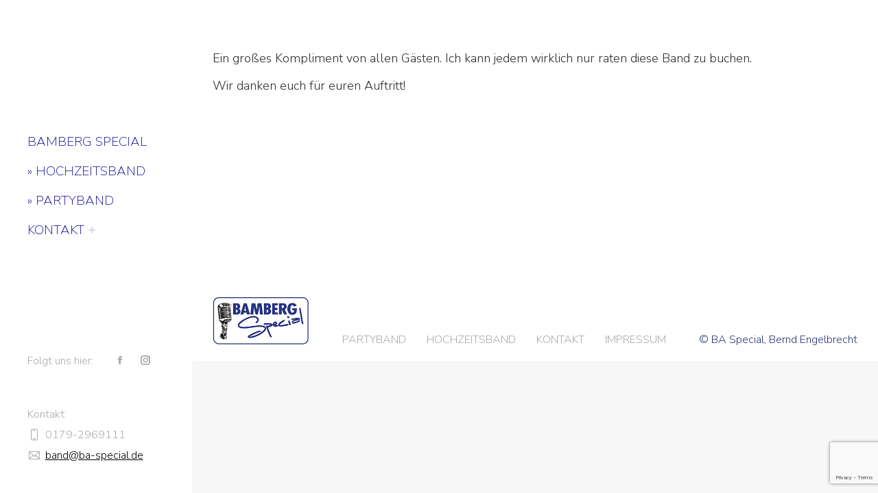

--- FILE ---
content_type: text/html; charset=UTF-8
request_url: https://www.ba-special.de/dt_testimonials/stadtfest-sandershausen-niestetal-bei-kassel/
body_size: 14929
content:
<!DOCTYPE html>
<!--[if !(IE 6) | !(IE 7) | !(IE 8)  ]><!-->
<html lang="de" class="no-js">
<!--<![endif]-->
<head>
<meta charset="UTF-8" />
<meta name="viewport" content="width=device-width, initial-scale=1, maximum-scale=1, user-scalable=0">
<link rel="profile" href="https://gmpg.org/xfn/11" />
<meta name='robots' content='index, follow, max-image-preview:large, max-snippet:-1, max-video-preview:-1' />
<style>img:is([sizes="auto" i], [sizes^="auto," i]) { contain-intrinsic-size: 3000px 1500px }</style>
<!-- This site is optimized with the Yoast SEO plugin v26.8 - https://yoast.com/product/yoast-seo-wordpress/ -->
<title>Stadtfest Sandershausen / Niestetal bei Kassel - BA Special Partyband &amp; Hochzeitsband Bamberg</title>
<link rel="canonical" href="https://www.ba-special.de/dt_testimonials/stadtfest-sandershausen-niestetal-bei-kassel/" />
<meta property="og:locale" content="de_DE" />
<meta property="og:type" content="article" />
<meta property="og:title" content="Stadtfest Sandershausen / Niestetal bei Kassel - BA Special Partyband &amp; Hochzeitsband Bamberg" />
<meta property="og:description" content="Ein großes Kompliment von allen Gästen. Ich kann jedem wirklich nur raten diese Band zu buchen. Wir danken euch für euren Auftritt!" />
<meta property="og:url" content="https://www.ba-special.de/dt_testimonials/stadtfest-sandershausen-niestetal-bei-kassel/" />
<meta property="og:site_name" content="BA Special Partyband &amp; Hochzeitsband Bamberg" />
<meta property="article:modified_time" content="2020-08-26T07:37:31+00:00" />
<meta property="og:image" content="https://www.ba-special.de/wp2020/wp-content/uploads/2020/08/Partyband-Bildergalerie-15.jpg" />
<meta property="og:image:width" content="640" />
<meta property="og:image:height" content="360" />
<meta property="og:image:type" content="image/jpeg" />
<meta name="twitter:card" content="summary_large_image" />
<script type="application/ld+json" class="yoast-schema-graph">{"@context":"https://schema.org","@graph":[{"@type":"WebPage","@id":"https://www.ba-special.de/dt_testimonials/stadtfest-sandershausen-niestetal-bei-kassel/","url":"https://www.ba-special.de/dt_testimonials/stadtfest-sandershausen-niestetal-bei-kassel/","name":"Stadtfest Sandershausen / Niestetal bei Kassel - BA Special Partyband &amp; Hochzeitsband Bamberg","isPartOf":{"@id":"https://www.ba-special.de/#website"},"primaryImageOfPage":{"@id":"https://www.ba-special.de/dt_testimonials/stadtfest-sandershausen-niestetal-bei-kassel/#primaryimage"},"image":{"@id":"https://www.ba-special.de/dt_testimonials/stadtfest-sandershausen-niestetal-bei-kassel/#primaryimage"},"thumbnailUrl":"https://www.ba-special.de/wp2020/wp-content/uploads/2020/08/Partyband-Bildergalerie-15.jpg","datePublished":"2020-08-26T07:34:34+00:00","dateModified":"2020-08-26T07:37:31+00:00","breadcrumb":{"@id":"https://www.ba-special.de/dt_testimonials/stadtfest-sandershausen-niestetal-bei-kassel/#breadcrumb"},"inLanguage":"de","potentialAction":[{"@type":"ReadAction","target":["https://www.ba-special.de/dt_testimonials/stadtfest-sandershausen-niestetal-bei-kassel/"]}]},{"@type":"ImageObject","inLanguage":"de","@id":"https://www.ba-special.de/dt_testimonials/stadtfest-sandershausen-niestetal-bei-kassel/#primaryimage","url":"https://www.ba-special.de/wp2020/wp-content/uploads/2020/08/Partyband-Bildergalerie-15.jpg","contentUrl":"https://www.ba-special.de/wp2020/wp-content/uploads/2020/08/Partyband-Bildergalerie-15.jpg","width":640,"height":360,"caption":"Partyband Bamberg"},{"@type":"BreadcrumbList","@id":"https://www.ba-special.de/dt_testimonials/stadtfest-sandershausen-niestetal-bei-kassel/#breadcrumb","itemListElement":[{"@type":"ListItem","position":1,"name":"Startseite","item":"https://www.ba-special.de/"},{"@type":"ListItem","position":2,"name":"Testimonials","item":"https://www.ba-special.de/dt_testimonials/"},{"@type":"ListItem","position":3,"name":"Stadtfest Sandershausen / Niestetal bei Kassel"}]},{"@type":"WebSite","@id":"https://www.ba-special.de/#website","url":"https://www.ba-special.de/","name":"BA Special Partyband","description":"Musik aus Bamberg","publisher":{"@id":"https://www.ba-special.de/#organization"},"potentialAction":[{"@type":"SearchAction","target":{"@type":"EntryPoint","urlTemplate":"https://www.ba-special.de/?s={search_term_string}"},"query-input":{"@type":"PropertyValueSpecification","valueRequired":true,"valueName":"search_term_string"}}],"inLanguage":"de"},{"@type":"Organization","@id":"https://www.ba-special.de/#organization","name":"BA Special | Partyband & Hochzeitsband Bamberg","url":"https://www.ba-special.de/","logo":{"@type":"ImageObject","inLanguage":"de","@id":"https://www.ba-special.de/#/schema/logo/image/","url":"https://www.ba-special.de/wp2020/wp-content/uploads/2020/04/ba-special-72dpi-logo-web.png","contentUrl":"https://www.ba-special.de/wp2020/wp-content/uploads/2020/04/ba-special-72dpi-logo-web.png","width":257,"height":200,"caption":"BA Special | Partyband & Hochzeitsband Bamberg"},"image":{"@id":"https://www.ba-special.de/#/schema/logo/image/"}}]}</script>
<!-- / Yoast SEO plugin. -->
<link rel="alternate" type="application/rss+xml" title="BA Special Partyband &amp; Hochzeitsband Bamberg &raquo; Feed" href="https://www.ba-special.de/feed/" />
<link rel="alternate" type="application/rss+xml" title="BA Special Partyband &amp; Hochzeitsband Bamberg &raquo; Kommentar-Feed" href="https://www.ba-special.de/comments/feed/" />
<!-- <link rel='stylesheet' id='wp-block-library-css' href='https://www.ba-special.de/wp2020/wp-includes/css/dist/block-library/style.min.css?ver=6.8.3' media='all' /> -->
<link rel="stylesheet" type="text/css" href="//www.ba-special.de/wp2020/wp-content/cache/wpfc-minified/e2f44irg/hjr1j.css" media="all"/>
<style id='wp-block-library-theme-inline-css'>
.wp-block-audio :where(figcaption){color:#555;font-size:13px;text-align:center}.is-dark-theme .wp-block-audio :where(figcaption){color:#ffffffa6}.wp-block-audio{margin:0 0 1em}.wp-block-code{border:1px solid #ccc;border-radius:4px;font-family:Menlo,Consolas,monaco,monospace;padding:.8em 1em}.wp-block-embed :where(figcaption){color:#555;font-size:13px;text-align:center}.is-dark-theme .wp-block-embed :where(figcaption){color:#ffffffa6}.wp-block-embed{margin:0 0 1em}.blocks-gallery-caption{color:#555;font-size:13px;text-align:center}.is-dark-theme .blocks-gallery-caption{color:#ffffffa6}:root :where(.wp-block-image figcaption){color:#555;font-size:13px;text-align:center}.is-dark-theme :root :where(.wp-block-image figcaption){color:#ffffffa6}.wp-block-image{margin:0 0 1em}.wp-block-pullquote{border-bottom:4px solid;border-top:4px solid;color:currentColor;margin-bottom:1.75em}.wp-block-pullquote cite,.wp-block-pullquote footer,.wp-block-pullquote__citation{color:currentColor;font-size:.8125em;font-style:normal;text-transform:uppercase}.wp-block-quote{border-left:.25em solid;margin:0 0 1.75em;padding-left:1em}.wp-block-quote cite,.wp-block-quote footer{color:currentColor;font-size:.8125em;font-style:normal;position:relative}.wp-block-quote:where(.has-text-align-right){border-left:none;border-right:.25em solid;padding-left:0;padding-right:1em}.wp-block-quote:where(.has-text-align-center){border:none;padding-left:0}.wp-block-quote.is-large,.wp-block-quote.is-style-large,.wp-block-quote:where(.is-style-plain){border:none}.wp-block-search .wp-block-search__label{font-weight:700}.wp-block-search__button{border:1px solid #ccc;padding:.375em .625em}:where(.wp-block-group.has-background){padding:1.25em 2.375em}.wp-block-separator.has-css-opacity{opacity:.4}.wp-block-separator{border:none;border-bottom:2px solid;margin-left:auto;margin-right:auto}.wp-block-separator.has-alpha-channel-opacity{opacity:1}.wp-block-separator:not(.is-style-wide):not(.is-style-dots){width:100px}.wp-block-separator.has-background:not(.is-style-dots){border-bottom:none;height:1px}.wp-block-separator.has-background:not(.is-style-wide):not(.is-style-dots){height:2px}.wp-block-table{margin:0 0 1em}.wp-block-table td,.wp-block-table th{word-break:normal}.wp-block-table :where(figcaption){color:#555;font-size:13px;text-align:center}.is-dark-theme .wp-block-table :where(figcaption){color:#ffffffa6}.wp-block-video :where(figcaption){color:#555;font-size:13px;text-align:center}.is-dark-theme .wp-block-video :where(figcaption){color:#ffffffa6}.wp-block-video{margin:0 0 1em}:root :where(.wp-block-template-part.has-background){margin-bottom:0;margin-top:0;padding:1.25em 2.375em}
</style>
<style id='classic-theme-styles-inline-css'>
/*! This file is auto-generated */
.wp-block-button__link{color:#fff;background-color:#32373c;border-radius:9999px;box-shadow:none;text-decoration:none;padding:calc(.667em + 2px) calc(1.333em + 2px);font-size:1.125em}.wp-block-file__button{background:#32373c;color:#fff;text-decoration:none}
</style>
<!-- <link rel='stylesheet' id='h5ap-audioplayer-style-css' href='https://www.ba-special.de/wp2020/wp-content/plugins/_html5-audio-player/build/blocks/audioplayer/view.css?ver=6.8.3' media='all' /> -->
<!-- <link rel='stylesheet' id='bplugins-plyrio-css' href='https://www.ba-special.de/wp2020/wp-content/plugins/_html5-audio-player/assets/css/player.min.css?ver=1768961750' media='all' /> -->
<link rel="stylesheet" type="text/css" href="//www.ba-special.de/wp2020/wp-content/cache/wpfc-minified/qn6wqx/hjr0x.css" media="all"/>
<style id='global-styles-inline-css'>
:root{--wp--preset--aspect-ratio--square: 1;--wp--preset--aspect-ratio--4-3: 4/3;--wp--preset--aspect-ratio--3-4: 3/4;--wp--preset--aspect-ratio--3-2: 3/2;--wp--preset--aspect-ratio--2-3: 2/3;--wp--preset--aspect-ratio--16-9: 16/9;--wp--preset--aspect-ratio--9-16: 9/16;--wp--preset--color--black: #000000;--wp--preset--color--cyan-bluish-gray: #abb8c3;--wp--preset--color--white: #FFF;--wp--preset--color--pale-pink: #f78da7;--wp--preset--color--vivid-red: #cf2e2e;--wp--preset--color--luminous-vivid-orange: #ff6900;--wp--preset--color--luminous-vivid-amber: #fcb900;--wp--preset--color--light-green-cyan: #7bdcb5;--wp--preset--color--vivid-green-cyan: #00d084;--wp--preset--color--pale-cyan-blue: #8ed1fc;--wp--preset--color--vivid-cyan-blue: #0693e3;--wp--preset--color--vivid-purple: #9b51e0;--wp--preset--color--accent: #517186;--wp--preset--color--dark-gray: #111;--wp--preset--color--light-gray: #767676;--wp--preset--gradient--vivid-cyan-blue-to-vivid-purple: linear-gradient(135deg,rgba(6,147,227,1) 0%,rgb(155,81,224) 100%);--wp--preset--gradient--light-green-cyan-to-vivid-green-cyan: linear-gradient(135deg,rgb(122,220,180) 0%,rgb(0,208,130) 100%);--wp--preset--gradient--luminous-vivid-amber-to-luminous-vivid-orange: linear-gradient(135deg,rgba(252,185,0,1) 0%,rgba(255,105,0,1) 100%);--wp--preset--gradient--luminous-vivid-orange-to-vivid-red: linear-gradient(135deg,rgba(255,105,0,1) 0%,rgb(207,46,46) 100%);--wp--preset--gradient--very-light-gray-to-cyan-bluish-gray: linear-gradient(135deg,rgb(238,238,238) 0%,rgb(169,184,195) 100%);--wp--preset--gradient--cool-to-warm-spectrum: linear-gradient(135deg,rgb(74,234,220) 0%,rgb(151,120,209) 20%,rgb(207,42,186) 40%,rgb(238,44,130) 60%,rgb(251,105,98) 80%,rgb(254,248,76) 100%);--wp--preset--gradient--blush-light-purple: linear-gradient(135deg,rgb(255,206,236) 0%,rgb(152,150,240) 100%);--wp--preset--gradient--blush-bordeaux: linear-gradient(135deg,rgb(254,205,165) 0%,rgb(254,45,45) 50%,rgb(107,0,62) 100%);--wp--preset--gradient--luminous-dusk: linear-gradient(135deg,rgb(255,203,112) 0%,rgb(199,81,192) 50%,rgb(65,88,208) 100%);--wp--preset--gradient--pale-ocean: linear-gradient(135deg,rgb(255,245,203) 0%,rgb(182,227,212) 50%,rgb(51,167,181) 100%);--wp--preset--gradient--electric-grass: linear-gradient(135deg,rgb(202,248,128) 0%,rgb(113,206,126) 100%);--wp--preset--gradient--midnight: linear-gradient(135deg,rgb(2,3,129) 0%,rgb(40,116,252) 100%);--wp--preset--font-size--small: 13px;--wp--preset--font-size--medium: 20px;--wp--preset--font-size--large: 36px;--wp--preset--font-size--x-large: 42px;--wp--preset--spacing--20: 0.44rem;--wp--preset--spacing--30: 0.67rem;--wp--preset--spacing--40: 1rem;--wp--preset--spacing--50: 1.5rem;--wp--preset--spacing--60: 2.25rem;--wp--preset--spacing--70: 3.38rem;--wp--preset--spacing--80: 5.06rem;--wp--preset--shadow--natural: 6px 6px 9px rgba(0, 0, 0, 0.2);--wp--preset--shadow--deep: 12px 12px 50px rgba(0, 0, 0, 0.4);--wp--preset--shadow--sharp: 6px 6px 0px rgba(0, 0, 0, 0.2);--wp--preset--shadow--outlined: 6px 6px 0px -3px rgba(255, 255, 255, 1), 6px 6px rgba(0, 0, 0, 1);--wp--preset--shadow--crisp: 6px 6px 0px rgba(0, 0, 0, 1);}:where(.is-layout-flex){gap: 0.5em;}:where(.is-layout-grid){gap: 0.5em;}body .is-layout-flex{display: flex;}.is-layout-flex{flex-wrap: wrap;align-items: center;}.is-layout-flex > :is(*, div){margin: 0;}body .is-layout-grid{display: grid;}.is-layout-grid > :is(*, div){margin: 0;}:where(.wp-block-columns.is-layout-flex){gap: 2em;}:where(.wp-block-columns.is-layout-grid){gap: 2em;}:where(.wp-block-post-template.is-layout-flex){gap: 1.25em;}:where(.wp-block-post-template.is-layout-grid){gap: 1.25em;}.has-black-color{color: var(--wp--preset--color--black) !important;}.has-cyan-bluish-gray-color{color: var(--wp--preset--color--cyan-bluish-gray) !important;}.has-white-color{color: var(--wp--preset--color--white) !important;}.has-pale-pink-color{color: var(--wp--preset--color--pale-pink) !important;}.has-vivid-red-color{color: var(--wp--preset--color--vivid-red) !important;}.has-luminous-vivid-orange-color{color: var(--wp--preset--color--luminous-vivid-orange) !important;}.has-luminous-vivid-amber-color{color: var(--wp--preset--color--luminous-vivid-amber) !important;}.has-light-green-cyan-color{color: var(--wp--preset--color--light-green-cyan) !important;}.has-vivid-green-cyan-color{color: var(--wp--preset--color--vivid-green-cyan) !important;}.has-pale-cyan-blue-color{color: var(--wp--preset--color--pale-cyan-blue) !important;}.has-vivid-cyan-blue-color{color: var(--wp--preset--color--vivid-cyan-blue) !important;}.has-vivid-purple-color{color: var(--wp--preset--color--vivid-purple) !important;}.has-black-background-color{background-color: var(--wp--preset--color--black) !important;}.has-cyan-bluish-gray-background-color{background-color: var(--wp--preset--color--cyan-bluish-gray) !important;}.has-white-background-color{background-color: var(--wp--preset--color--white) !important;}.has-pale-pink-background-color{background-color: var(--wp--preset--color--pale-pink) !important;}.has-vivid-red-background-color{background-color: var(--wp--preset--color--vivid-red) !important;}.has-luminous-vivid-orange-background-color{background-color: var(--wp--preset--color--luminous-vivid-orange) !important;}.has-luminous-vivid-amber-background-color{background-color: var(--wp--preset--color--luminous-vivid-amber) !important;}.has-light-green-cyan-background-color{background-color: var(--wp--preset--color--light-green-cyan) !important;}.has-vivid-green-cyan-background-color{background-color: var(--wp--preset--color--vivid-green-cyan) !important;}.has-pale-cyan-blue-background-color{background-color: var(--wp--preset--color--pale-cyan-blue) !important;}.has-vivid-cyan-blue-background-color{background-color: var(--wp--preset--color--vivid-cyan-blue) !important;}.has-vivid-purple-background-color{background-color: var(--wp--preset--color--vivid-purple) !important;}.has-black-border-color{border-color: var(--wp--preset--color--black) !important;}.has-cyan-bluish-gray-border-color{border-color: var(--wp--preset--color--cyan-bluish-gray) !important;}.has-white-border-color{border-color: var(--wp--preset--color--white) !important;}.has-pale-pink-border-color{border-color: var(--wp--preset--color--pale-pink) !important;}.has-vivid-red-border-color{border-color: var(--wp--preset--color--vivid-red) !important;}.has-luminous-vivid-orange-border-color{border-color: var(--wp--preset--color--luminous-vivid-orange) !important;}.has-luminous-vivid-amber-border-color{border-color: var(--wp--preset--color--luminous-vivid-amber) !important;}.has-light-green-cyan-border-color{border-color: var(--wp--preset--color--light-green-cyan) !important;}.has-vivid-green-cyan-border-color{border-color: var(--wp--preset--color--vivid-green-cyan) !important;}.has-pale-cyan-blue-border-color{border-color: var(--wp--preset--color--pale-cyan-blue) !important;}.has-vivid-cyan-blue-border-color{border-color: var(--wp--preset--color--vivid-cyan-blue) !important;}.has-vivid-purple-border-color{border-color: var(--wp--preset--color--vivid-purple) !important;}.has-vivid-cyan-blue-to-vivid-purple-gradient-background{background: var(--wp--preset--gradient--vivid-cyan-blue-to-vivid-purple) !important;}.has-light-green-cyan-to-vivid-green-cyan-gradient-background{background: var(--wp--preset--gradient--light-green-cyan-to-vivid-green-cyan) !important;}.has-luminous-vivid-amber-to-luminous-vivid-orange-gradient-background{background: var(--wp--preset--gradient--luminous-vivid-amber-to-luminous-vivid-orange) !important;}.has-luminous-vivid-orange-to-vivid-red-gradient-background{background: var(--wp--preset--gradient--luminous-vivid-orange-to-vivid-red) !important;}.has-very-light-gray-to-cyan-bluish-gray-gradient-background{background: var(--wp--preset--gradient--very-light-gray-to-cyan-bluish-gray) !important;}.has-cool-to-warm-spectrum-gradient-background{background: var(--wp--preset--gradient--cool-to-warm-spectrum) !important;}.has-blush-light-purple-gradient-background{background: var(--wp--preset--gradient--blush-light-purple) !important;}.has-blush-bordeaux-gradient-background{background: var(--wp--preset--gradient--blush-bordeaux) !important;}.has-luminous-dusk-gradient-background{background: var(--wp--preset--gradient--luminous-dusk) !important;}.has-pale-ocean-gradient-background{background: var(--wp--preset--gradient--pale-ocean) !important;}.has-electric-grass-gradient-background{background: var(--wp--preset--gradient--electric-grass) !important;}.has-midnight-gradient-background{background: var(--wp--preset--gradient--midnight) !important;}.has-small-font-size{font-size: var(--wp--preset--font-size--small) !important;}.has-medium-font-size{font-size: var(--wp--preset--font-size--medium) !important;}.has-large-font-size{font-size: var(--wp--preset--font-size--large) !important;}.has-x-large-font-size{font-size: var(--wp--preset--font-size--x-large) !important;}
:where(.wp-block-post-template.is-layout-flex){gap: 1.25em;}:where(.wp-block-post-template.is-layout-grid){gap: 1.25em;}
:where(.wp-block-columns.is-layout-flex){gap: 2em;}:where(.wp-block-columns.is-layout-grid){gap: 2em;}
:root :where(.wp-block-pullquote){font-size: 1.5em;line-height: 1.6;}
</style>
<!-- <link rel='stylesheet' id='h5ap-public-css' href='https://www.ba-special.de/wp2020/wp-content/plugins/_html5-audio-player/assets/css/style.css?ver=1768961750' media='all' /> -->
<!-- <link rel='stylesheet' id='contact-form-7-css' href='https://www.ba-special.de/wp2020/wp-content/plugins/contact-form-7/includes/css/styles.css?ver=6.1.4' media='all' /> -->
<!-- <link rel='stylesheet' id='the7-font-css' href='https://www.ba-special.de/wp2020/wp-content/themes/dt-the7/fonts/icomoon-the7-font/icomoon-the7-font.min.css?ver=12.4.2' media='all' /> -->
<!-- <link rel='stylesheet' id='the7-awesome-fonts-css' href='https://www.ba-special.de/wp2020/wp-content/themes/dt-the7/fonts/FontAwesome/css/all.min.css?ver=12.4.2' media='all' /> -->
<!-- <link rel='stylesheet' id='elementor-frontend-css' href='https://www.ba-special.de/wp2020/wp-content/uploads/elementor/css/custom-frontend.min.css?ver=1768944780' media='all' /> -->
<!-- <link rel='stylesheet' id='widget-spacer-css' href='https://www.ba-special.de/wp2020/wp-content/plugins/elementor/assets/css/widget-spacer.min.css?ver=3.34.2' media='all' /> -->
<!-- <link rel='stylesheet' id='widget-image-css' href='https://www.ba-special.de/wp2020/wp-content/plugins/elementor/assets/css/widget-image.min.css?ver=3.34.2' media='all' /> -->
<!-- <link rel='stylesheet' id='widget-nav-menu-css' href='https://www.ba-special.de/wp2020/wp-content/uploads/elementor/css/custom-pro-widget-nav-menu.min.css?ver=1768944781' media='all' /> -->
<!-- <link rel='stylesheet' id='widget-heading-css' href='https://www.ba-special.de/wp2020/wp-content/plugins/elementor/assets/css/widget-heading.min.css?ver=3.34.2' media='all' /> -->
<!-- <link rel='stylesheet' id='elementor-icons-css' href='https://www.ba-special.de/wp2020/wp-content/plugins/elementor/assets/lib/eicons/css/elementor-icons.min.css?ver=5.46.0' media='all' /> -->
<link rel="stylesheet" type="text/css" href="//www.ba-special.de/wp2020/wp-content/cache/wpfc-minified/7l31lhan/hkjlu.css" media="all"/>
<link rel='stylesheet' id='elementor-post-3053-css' href='https://www.ba-special.de/wp2020/wp-content/uploads/elementor/css/post-3053.css?ver=1768944781' media='all' />
<link rel='stylesheet' id='elementor-post-752-css' href='https://www.ba-special.de/wp2020/wp-content/uploads/elementor/css/post-752.css?ver=1768944781' media='all' />
<link rel='stylesheet' id='dt-web-fonts-css' href='https://fonts.googleapis.com/css?family=Nunito+Sans:200,300,400,600,700%7CRoboto:400,600,700%7CNunito:300,400,600,700&#038;display=swap' media='all' />
<!-- <link rel='stylesheet' id='dt-main-css' href='https://www.ba-special.de/wp2020/wp-content/themes/dt-the7/css/main.min.css?ver=12.4.2' media='all' /> -->
<!-- <link rel='stylesheet' id='the7-custom-scrollbar-css' href='https://www.ba-special.de/wp2020/wp-content/themes/dt-the7/lib/custom-scrollbar/custom-scrollbar.min.css?ver=12.4.2' media='all' /> -->
<!-- <link rel='stylesheet' id='the7-wpbakery-css' href='https://www.ba-special.de/wp2020/wp-content/themes/dt-the7/css/wpbakery.min.css?ver=12.4.2' media='all' /> -->
<!-- <link rel='stylesheet' id='the7-core-css' href='https://www.ba-special.de/wp2020/wp-content/plugins/dt-the7-core/assets/css/post-type.min.css?ver=2.7.10' media='all' /> -->
<!-- <link rel='stylesheet' id='the7-css-vars-css' href='https://www.ba-special.de/wp2020/wp-content/uploads/the7-css/css-vars.css?ver=0e87f69ec61e' media='all' /> -->
<!-- <link rel='stylesheet' id='dt-custom-css' href='https://www.ba-special.de/wp2020/wp-content/uploads/the7-css/custom.css?ver=0e87f69ec61e' media='all' /> -->
<!-- <link rel='stylesheet' id='dt-media-css' href='https://www.ba-special.de/wp2020/wp-content/uploads/the7-css/media.css?ver=0e87f69ec61e' media='all' /> -->
<!-- <link rel='stylesheet' id='the7-mega-menu-css' href='https://www.ba-special.de/wp2020/wp-content/uploads/the7-css/mega-menu.css?ver=0e87f69ec61e' media='all' /> -->
<!-- <link rel='stylesheet' id='the7-elements-css' href='https://www.ba-special.de/wp2020/wp-content/uploads/the7-css/post-type-dynamic.css?ver=0e87f69ec61e' media='all' /> -->
<!-- <link rel='stylesheet' id='style-css' href='https://www.ba-special.de/wp2020/wp-content/themes/dt-the7/style.css?ver=12.4.2' media='all' /> -->
<!-- <link rel='stylesheet' id='the7-elementor-global-css' href='https://www.ba-special.de/wp2020/wp-content/themes/dt-the7/css/compatibility/elementor/elementor-global.min.css?ver=12.4.2' media='all' /> -->
<!-- <link rel='stylesheet' id='elementor-gf-local-roboto-css' href='https://www.ba-special.de/wp2020/wp-content/uploads/elementor/google-fonts/css/roboto.css?ver=1745927093' media='all' /> -->
<!-- <link rel='stylesheet' id='elementor-gf-local-robotoslab-css' href='https://www.ba-special.de/wp2020/wp-content/uploads/elementor/google-fonts/css/robotoslab.css?ver=1745927114' media='all' /> -->
<link rel="stylesheet" type="text/css" href="//www.ba-special.de/wp2020/wp-content/cache/wpfc-minified/5i6ae0/hjr10.css" media="all"/>
<script src='//www.ba-special.de/wp2020/wp-content/cache/wpfc-minified/6ypu4ecl/hjr0y.js' type="text/javascript"></script>
<!-- <script src="https://www.ba-special.de/wp2020/wp-includes/js/jquery/jquery.min.js?ver=3.7.1" id="jquery-core-js"></script> -->
<!-- <script src="https://www.ba-special.de/wp2020/wp-includes/js/jquery/jquery-migrate.min.js?ver=3.4.1" id="jquery-migrate-js"></script> -->
<script id="dt-above-fold-js-extra">
var dtLocal = {"themeUrl":"https:\/\/www.ba-special.de\/wp2020\/wp-content\/themes\/dt-the7","passText":"Um diesen gesch\u00fctzten Eintrag anzusehen, geben Sie bitte das Passwort ein:","moreButtonText":{"loading":"Lade...","loadMore":"Mehr laden"},"postID":"3106","ajaxurl":"https:\/\/www.ba-special.de\/wp2020\/wp-admin\/admin-ajax.php","REST":{"baseUrl":"https:\/\/www.ba-special.de\/wp-json\/the7\/v1","endpoints":{"sendMail":"\/send-mail"}},"contactMessages":{"required":"One or more fields have an error. Please check and try again.","terms":"Please accept the privacy policy.","fillTheCaptchaError":"Please, fill the captcha."},"captchaSiteKey":"","ajaxNonce":"3b5695b7c4","pageData":"","themeSettings":{"smoothScroll":"off","lazyLoading":false,"desktopHeader":{"height":""},"ToggleCaptionEnabled":"disabled","ToggleCaption":"Navigation","floatingHeader":{"showAfter":94,"showMenu":true,"height":64,"logo":{"showLogo":true,"html":"","url":"https:\/\/www.ba-special.de\/"}},"topLine":{"floatingTopLine":{"logo":{"showLogo":false,"html":""}}},"mobileHeader":{"firstSwitchPoint":1150,"secondSwitchPoint":600,"firstSwitchPointHeight":60,"secondSwitchPointHeight":50,"mobileToggleCaptionEnabled":"right","mobileToggleCaption":"Menu"},"stickyMobileHeaderFirstSwitch":{"logo":{"html":""}},"stickyMobileHeaderSecondSwitch":{"logo":{"html":""}},"sidebar":{"switchPoint":992},"boxedWidth":"1280px"},"VCMobileScreenWidth":"768","elementor":{"settings":{"container_width":1140}}};
var dtShare = {"shareButtonText":{"facebook":"Share on Facebook","twitter":"Share on X","pinterest":"Pin it","linkedin":"Share on Linkedin","whatsapp":"Share on Whatsapp"},"overlayOpacity":"85"};
</script>
<script src='//www.ba-special.de/wp2020/wp-content/cache/wpfc-minified/140zelf6/hjr10.js' type="text/javascript"></script>
<!-- <script src="https://www.ba-special.de/wp2020/wp-content/themes/dt-the7/js/above-the-fold.min.js?ver=12.4.2" id="dt-above-fold-js"></script> -->
<script></script><link rel="https://api.w.org/" href="https://www.ba-special.de/wp-json/" /><link rel="alternate" title="JSON" type="application/json" href="https://www.ba-special.de/wp-json/wp/v2/dt_testimonials/3106" /><link rel="EditURI" type="application/rsd+xml" title="RSD" href="https://www.ba-special.de/wp2020/xmlrpc.php?rsd" />
<meta name="generator" content="WordPress 6.8.3" />
<link rel='shortlink' href='https://www.ba-special.de/?p=3106' />
<link rel="alternate" title="oEmbed (JSON)" type="application/json+oembed" href="https://www.ba-special.de/wp-json/oembed/1.0/embed?url=https%3A%2F%2Fwww.ba-special.de%2Fdt_testimonials%2Fstadtfest-sandershausen-niestetal-bei-kassel%2F" />
<link rel="alternate" title="oEmbed (XML)" type="text/xml+oembed" href="https://www.ba-special.de/wp-json/oembed/1.0/embed?url=https%3A%2F%2Fwww.ba-special.de%2Fdt_testimonials%2Fstadtfest-sandershausen-niestetal-bei-kassel%2F&#038;format=xml" />
<style>
.mejs-container:has(.plyr) {
height: auto;
background: transparent
}
.mejs-container:has(.plyr) .mejs-controls {
display: none
}
.h5ap_all {
--shadow-color: 197deg 32% 65%;
border-radius: 6px;
box-shadow: 0px 0px 9.6px hsl(var(--shadow-color)/.36), 0 1.7px 1.9px 0px hsl(var(--shadow-color)/.36), 0 4.3px 1.8px -1.7px hsl(var(--shadow-color)/.36), -0.1px 10.6px 11.9px -2.5px hsl(var(--shadow-color)/.36);
margin: 16px auto;
}
.h5ap_single_button {
height: 50;
}
</style>
<style>
span.h5ap_single_button {
display: inline-flex;
justify-content: center;
align-items: center;
}
.h5ap_single_button span {
line-height: 0;
}
span#h5ap_single_button span svg {
cursor: pointer;
}
#skin_default .plyr__control,
#skin_default .plyr__time {
color: #4f5b5f			}
#skin_default .plyr__control:hover {
background: #1aafff;
color: #f5f5f5			}
#skin_default .plyr__controls {
background: #f5f5f5			}
#skin_default .plyr__controls__item input {
color: #1aafff			}
.plyr {
--plyr-color-main: #4f5b5f			}
/* Custom Css */
</style>
<meta name="generator" content="Elementor 3.34.2; settings: css_print_method-external, google_font-enabled, font_display-auto">
<style>.recentcomments a{display:inline !important;padding:0 !important;margin:0 !important;}</style>			<style>
.e-con.e-parent:nth-of-type(n+4):not(.e-lazyloaded):not(.e-no-lazyload),
.e-con.e-parent:nth-of-type(n+4):not(.e-lazyloaded):not(.e-no-lazyload) * {
background-image: none !important;
}
@media screen and (max-height: 1024px) {
.e-con.e-parent:nth-of-type(n+3):not(.e-lazyloaded):not(.e-no-lazyload),
.e-con.e-parent:nth-of-type(n+3):not(.e-lazyloaded):not(.e-no-lazyload) * {
background-image: none !important;
}
}
@media screen and (max-height: 640px) {
.e-con.e-parent:nth-of-type(n+2):not(.e-lazyloaded):not(.e-no-lazyload),
.e-con.e-parent:nth-of-type(n+2):not(.e-lazyloaded):not(.e-no-lazyload) * {
background-image: none !important;
}
}
</style>
<meta name="generator" content="Powered by WPBakery Page Builder - drag and drop page builder for WordPress."/>
<meta name="generator" content="Powered by Slider Revolution 6.7.32 - responsive, Mobile-Friendly Slider Plugin for WordPress with comfortable drag and drop interface." />
<style type="text/css">.heading{width:10sec;}</style><link rel="icon" href="https://www.ba-special.de/wp2020/wp-content/uploads/2020/11/favicon.ico" type="image/x-icon" sizes="16x16"/><link rel="icon" href="https://www.ba-special.de/wp2020/wp-content/uploads/2020/11/favicon.ico" type="image/x-icon" sizes="32x32"/><script>function setREVStartSize(e){
//window.requestAnimationFrame(function() {
window.RSIW = window.RSIW===undefined ? window.innerWidth : window.RSIW;
window.RSIH = window.RSIH===undefined ? window.innerHeight : window.RSIH;
try {
var pw = document.getElementById(e.c).parentNode.offsetWidth,
newh;
pw = pw===0 || isNaN(pw) || (e.l=="fullwidth" || e.layout=="fullwidth") ? window.RSIW : pw;
e.tabw = e.tabw===undefined ? 0 : parseInt(e.tabw);
e.thumbw = e.thumbw===undefined ? 0 : parseInt(e.thumbw);
e.tabh = e.tabh===undefined ? 0 : parseInt(e.tabh);
e.thumbh = e.thumbh===undefined ? 0 : parseInt(e.thumbh);
e.tabhide = e.tabhide===undefined ? 0 : parseInt(e.tabhide);
e.thumbhide = e.thumbhide===undefined ? 0 : parseInt(e.thumbhide);
e.mh = e.mh===undefined || e.mh=="" || e.mh==="auto" ? 0 : parseInt(e.mh,0);
if(e.layout==="fullscreen" || e.l==="fullscreen")
newh = Math.max(e.mh,window.RSIH);
else{
e.gw = Array.isArray(e.gw) ? e.gw : [e.gw];
for (var i in e.rl) if (e.gw[i]===undefined || e.gw[i]===0) e.gw[i] = e.gw[i-1];
e.gh = e.el===undefined || e.el==="" || (Array.isArray(e.el) && e.el.length==0)? e.gh : e.el;
e.gh = Array.isArray(e.gh) ? e.gh : [e.gh];
for (var i in e.rl) if (e.gh[i]===undefined || e.gh[i]===0) e.gh[i] = e.gh[i-1];
var nl = new Array(e.rl.length),
ix = 0,
sl;
e.tabw = e.tabhide>=pw ? 0 : e.tabw;
e.thumbw = e.thumbhide>=pw ? 0 : e.thumbw;
e.tabh = e.tabhide>=pw ? 0 : e.tabh;
e.thumbh = e.thumbhide>=pw ? 0 : e.thumbh;
for (var i in e.rl) nl[i] = e.rl[i]<window.RSIW ? 0 : e.rl[i];
sl = nl[0];
for (var i in nl) if (sl>nl[i] && nl[i]>0) { sl = nl[i]; ix=i;}
var m = pw>(e.gw[ix]+e.tabw+e.thumbw) ? 1 : (pw-(e.tabw+e.thumbw)) / (e.gw[ix]);
newh =  (e.gh[ix] * m) + (e.tabh + e.thumbh);
}
var el = document.getElementById(e.c);
if (el!==null && el) el.style.height = newh+"px";
el = document.getElementById(e.c+"_wrapper");
if (el!==null && el) {
el.style.height = newh+"px";
el.style.display = "block";
}
} catch(e){
console.log("Failure at Presize of Slider:" + e)
}
//});
};</script>
<noscript><style> .wpb_animate_when_almost_visible { opacity: 1; }</style></noscript><style id='the7-custom-inline-css' type='text/css'>
.sub-nav .menu-item i.fa,
.sub-nav .menu-item i.fas,
.sub-nav .menu-item i.far,
.sub-nav .menu-item i.fab {
text-align: center;
width: 1.25em;
}
</style>
</head>
<body id="the7-body" class="wp-singular dt_testimonials-template-default single single-dt_testimonials postid-3106 wp-embed-responsive wp-theme-dt-the7 the7-core-ver-2.7.10 no-comments title-off dt-responsive-on header-side-left right-mobile-menu-close-icon ouside-menu-close-icon mobile-close-right-caption  fade-thin-mobile-menu-close-icon fade-medium-menu-close-icon srcset-enabled btn-flat custom-btn-color custom-btn-hover-color sticky-mobile-header first-switch-logo-left first-switch-menu-right second-switch-logo-left second-switch-menu-right right-mobile-menu layzr-loading-on popup-message-style the7-ver-12.4.2 dt-fa-compatibility wpb-js-composer js-comp-ver-8.4.1 vc_responsive elementor-default elementor-kit-3053">
<!-- The7 12.4.2 -->
<div id="page" >
<a class="skip-link screen-reader-text" href="#content">Zum Inhalt springen</a>
<div class="masthead side-header v-center widgets full-height shadow-mobile-header-decoration sub-downwards type-9-mobile-menu-icon mobile-right-caption dt-parent-menu-clickable show-sub-menu-on-hover show-device-logo show-mobile-logo" role="banner">
<div class="top-bar full-width-line top-bar-empty top-bar-line-hide">
<div class="top-bar-bg" ></div>
<div class="mini-widgets left-widgets"></div><div class="mini-widgets right-widgets"></div></div>
<header class="header-bar">
<div class="branding">
<div id="site-title" class="assistive-text">BA Special Partyband &amp; Hochzeitsband Bamberg</div>
<div id="site-description" class="assistive-text">Musik aus Bamberg</div>
</div>
<ul id="primary-menu" class="main-nav underline-decoration from-centre-line outside-item-remove-margin"><li class="menu-item menu-item-type-post_type menu-item-object-page menu-item-home menu-item-2822 first depth-0"><a href='https://www.ba-special.de/' data-level='1'><span class="menu-item-text"><span class="menu-text">BAMBERG SPECIAL</span></span></a></li> <li class="menu-item menu-item-type-post_type menu-item-object-page menu-item-3119 depth-0"><a href='https://www.ba-special.de/hochzeitsband/' data-level='1'><span class="menu-item-text"><span class="menu-text">» HOCHZEITSBAND</span></span></a></li> <li class="menu-item menu-item-type-post_type menu-item-object-page menu-item-3118 depth-0"><a href='https://www.ba-special.de/partyband/' data-level='1'><span class="menu-item-text"><span class="menu-text">» PARTYBAND</span></span></a></li> <li class="menu-item menu-item-type-post_type menu-item-object-page menu-item-has-children menu-item-3117 last has-children depth-0"><a href='https://www.ba-special.de/kontakt/' data-level='1'><span class="menu-item-text"><span class="menu-text">KONTAKT</span></span></a><ul class="sub-nav hover-style-bg level-arrows-on"><li class="menu-item menu-item-type-post_type menu-item-object-page menu-item-3368 first depth-1"><a href='https://www.ba-special.de/kontakt/download/' data-level='2'><span class="menu-item-text"><span class="menu-text">Download</span></span></a></li> <li class="menu-item menu-item-type-post_type menu-item-object-page menu-item-3138 depth-1"><a href='https://www.ba-special.de/impressum/' data-level='2'><span class="menu-item-text"><span class="menu-text">Impressum</span></span></a></li> <li class="menu-item menu-item-type-post_type menu-item-object-page menu-item-privacy-policy menu-item-3139 depth-1"><a href='https://www.ba-special.de/datenschutzhinweis/' data-level='2'><span class="menu-item-text"><span class="menu-text">Datenschutzerklärung</span></span></a></li> </ul></li> </ul>
<div class="mini-widgets"><div class="text-area show-on-desktop near-logo-first-switch in-menu-second-switch"><p>Folgt uns hier: </p>
</div><div class="soc-ico show-on-desktop in-top-bar-right in-menu-second-switch custom-bg accent-border border-on hover-accent-bg hover-disabled-border  hover-border-off"><a title="Facebook page opens in new window" href="https://www.facebook.com/Bamberg-Special-Band-100375845246711" target="_blank" class="facebook"><span class="soc-font-icon"></span><span class="screen-reader-text">Facebook page opens in new window</span></a><a title="Instagram page opens in new window" href="https://www.instagram.com/bamberg_special.band" target="_blank" class="instagram"><span class="soc-font-icon"></span><span class="screen-reader-text">Instagram page opens in new window</span></a></div><div class="text-area show-on-desktop near-logo-first-switch in-menu-second-switch"><p> <br class="clear" /><br />
Kontakt:</p>
</div><a href="tel:+491792969111" class="mini-contacts multipurpose_2 show-on-desktop in-top-bar-right in-menu-second-switch"><i class="fa-fw icomoon-the7-font-the7-phone-03"></i>0179-2969111</a><span class="mini-contacts phone show-on-desktop in-top-bar-right in-menu-second-switch"><i class="fa-fw icomoon-the7-font-the7-mail-mail-06"></i><a href="mailto:band@ba-special.de">band@ba-special.de</a></span></div>
</header>
</div>
<div role="navigation" aria-label="Main Menu" class="dt-mobile-header ">
<div class="dt-close-mobile-menu-icon" aria-label="Close" role="button" tabindex="0"><span class="mobile-menu-close-caption">close</span><div class="close-line-wrap"><span class="close-line"></span><span class="close-line"></span><span class="close-line"></span></div></div>	<ul id="mobile-menu" class="mobile-main-nav">
<li class="menu-item menu-item-type-post_type menu-item-object-page menu-item-home menu-item-2822 first depth-0"><a href='https://www.ba-special.de/' data-level='1'><span class="menu-item-text"><span class="menu-text">BAMBERG SPECIAL</span></span></a></li> <li class="menu-item menu-item-type-post_type menu-item-object-page menu-item-3119 depth-0"><a href='https://www.ba-special.de/hochzeitsband/' data-level='1'><span class="menu-item-text"><span class="menu-text">» HOCHZEITSBAND</span></span></a></li> <li class="menu-item menu-item-type-post_type menu-item-object-page menu-item-3118 depth-0"><a href='https://www.ba-special.de/partyband/' data-level='1'><span class="menu-item-text"><span class="menu-text">» PARTYBAND</span></span></a></li> <li class="menu-item menu-item-type-post_type menu-item-object-page menu-item-has-children menu-item-3117 last has-children depth-0"><a href='https://www.ba-special.de/kontakt/' data-level='1'><span class="menu-item-text"><span class="menu-text">KONTAKT</span></span></a><ul class="sub-nav hover-style-bg level-arrows-on"><li class="menu-item menu-item-type-post_type menu-item-object-page menu-item-3368 first depth-1"><a href='https://www.ba-special.de/kontakt/download/' data-level='2'><span class="menu-item-text"><span class="menu-text">Download</span></span></a></li> <li class="menu-item menu-item-type-post_type menu-item-object-page menu-item-3138 depth-1"><a href='https://www.ba-special.de/impressum/' data-level='2'><span class="menu-item-text"><span class="menu-text">Impressum</span></span></a></li> <li class="menu-item menu-item-type-post_type menu-item-object-page menu-item-privacy-policy menu-item-3139 depth-1"><a href='https://www.ba-special.de/datenschutzhinweis/' data-level='2'><span class="menu-item-text"><span class="menu-text">Datenschutzerklärung</span></span></a></li> </ul></li> 	</ul>
<div class='mobile-mini-widgets-in-menu'></div>
</div>
<div id="main" class="sidebar-none sidebar-divider-vertical">
<div class="main-gradient"></div>
<div class="wf-wrap">
<div class="wf-container-main">
<div id="content" class="content" role="main">
<article id="post-3106" class="post-3106 dt_testimonials type-dt_testimonials status-publish has-post-thumbnail dt_testimonials_category-partyband dt_testimonials_category-23 description-off">
<p>Ein großes Kompliment von allen Gästen. Ich kann jedem wirklich nur raten diese Band zu buchen.</p>
<p>Wir danken euch für euren Auftritt!</p>
</article>
</div><!-- #content -->

</div><!-- .wf-container -->
</div><!-- .wf-wrap -->
</div><!-- #main -->
<!-- !Footer -->
<footer id="footer" class="footer solid-bg elementor-footer">
<div class="wf-wrap">
<div class="wf-container-footer">
<div class="wf-container">
<div data-elementor-type="footer" data-elementor-id="752" class="elementor elementor-752 elementor-location-footer" data-elementor-post-type="elementor_library">
<section class="elementor-section elementor-top-section elementor-element elementor-element-dc8b3ca elementor-section-boxed elementor-section-height-default elementor-section-height-default" data-id="dc8b3ca" data-element_type="section">
<div class="elementor-container elementor-column-gap-default">
<div class="elementor-column elementor-col-100 elementor-top-column elementor-element elementor-element-5d313d5" data-id="5d313d5" data-element_type="column">
<div class="elementor-widget-wrap elementor-element-populated">
<div class="elementor-element elementor-element-a5e1184 elementor-widget elementor-widget-spacer" data-id="a5e1184" data-element_type="widget" data-widget_type="spacer.default">
<div class="elementor-widget-container">
<div class="elementor-spacer">
<div class="elementor-spacer-inner"></div>
</div>
</div>
</div>
</div>
</div>
</div>
</section>
<section class="elementor-section elementor-top-section elementor-element elementor-element-68523834 elementor-section-boxed elementor-section-height-default elementor-section-height-default" data-id="68523834" data-element_type="section" data-settings="{&quot;background_background&quot;:&quot;classic&quot;}">
<div class="elementor-container elementor-column-gap-no">
<div class="elementor-column elementor-col-100 elementor-top-column elementor-element elementor-element-7df1c0f0" data-id="7df1c0f0" data-element_type="column" data-settings="{&quot;background_background&quot;:&quot;classic&quot;}">
<div class="elementor-widget-wrap elementor-element-populated">
<div class="elementor-background-overlay"></div>
<div class="elementor-element elementor-element-4d0abb4f elementor-widget__width-auto elementor-widget-tablet__width-inherit elementor-widget-mobile__width-inherit elementor-widget elementor-widget-image" data-id="4d0abb4f" data-element_type="widget" data-widget_type="image.default">
<div class="elementor-widget-container">
<img src="https://www.ba-special.de/wp2020/wp-content/uploads/2020/08/bamberg-special-logo-blau.png" title="BA Special Bamberg Musikband Partyband Hochzeitsband" alt="BA Special Bamberg Musikband Partyband Hochzeitsband" loading="lazy" />															</div>
</div>
<div class="elementor-element elementor-element-3f5d2719 elementor-nav-menu__align-center elementor-nav-menu--dropdown-none elementor-widget__width-auto elementor-widget-tablet__width-inherit elementor-widget-mobile__width-inherit elementor-widget elementor-widget-nav-menu" data-id="3f5d2719" data-element_type="widget" data-settings="{&quot;submenu_icon&quot;:{&quot;value&quot;:&quot;&lt;i class=\&quot;\&quot;&gt;&lt;\/i&gt;&quot;,&quot;library&quot;:&quot;&quot;},&quot;layout&quot;:&quot;horizontal&quot;}" data-widget_type="nav-menu.default">
<div class="elementor-widget-container">
<nav aria-label="Menu" class="elementor-nav-menu--main elementor-nav-menu__container elementor-nav-menu--layout-horizontal e--pointer-underline e--animation-fade">
<ul id="menu-1-3f5d2719" class="elementor-nav-menu"><li class="menu-item menu-item-type-post_type menu-item-object-page menu-item-3116"><a href="https://www.ba-special.de/partyband/" class="elementor-item">PARTYBAND</a></li>
<li class="menu-item menu-item-type-post_type menu-item-object-page menu-item-3080"><a href="https://www.ba-special.de/hochzeitsband/" class="elementor-item">HOCHZEITSBAND</a></li>
<li class="menu-item menu-item-type-post_type menu-item-object-page menu-item-3079"><a href="https://www.ba-special.de/kontakt/" class="elementor-item">KONTAKT</a></li>
<li class="menu-item menu-item-type-post_type menu-item-object-page menu-item-3078"><a href="https://www.ba-special.de/impressum/" class="elementor-item">IMPRESSUM</a></li>
</ul>			</nav>
<nav class="elementor-nav-menu--dropdown elementor-nav-menu__container" aria-hidden="true">
<ul id="menu-2-3f5d2719" class="elementor-nav-menu"><li class="menu-item menu-item-type-post_type menu-item-object-page menu-item-3116"><a href="https://www.ba-special.de/partyband/" class="elementor-item" tabindex="-1">PARTYBAND</a></li>
<li class="menu-item menu-item-type-post_type menu-item-object-page menu-item-3080"><a href="https://www.ba-special.de/hochzeitsband/" class="elementor-item" tabindex="-1">HOCHZEITSBAND</a></li>
<li class="menu-item menu-item-type-post_type menu-item-object-page menu-item-3079"><a href="https://www.ba-special.de/kontakt/" class="elementor-item" tabindex="-1">KONTAKT</a></li>
<li class="menu-item menu-item-type-post_type menu-item-object-page menu-item-3078"><a href="https://www.ba-special.de/impressum/" class="elementor-item" tabindex="-1">IMPRESSUM</a></li>
</ul>			</nav>
</div>
</div>
<div class="elementor-element elementor-element-187ba4a elementor-widget__width-auto elementor-widget-tablet__width-inherit elementor-widget-mobile__width-inherit elementor-widget elementor-widget-heading" data-id="187ba4a" data-element_type="widget" data-widget_type="heading.default">
<div class="elementor-widget-container">
<div class="elementor-heading-title elementor-size-default">© BA Special, Bernd Engelbrecht</div>				</div>
</div>
</div>
</div>
</div>
</section>
</div>
</div><!-- .wf-container -->
</div><!-- .wf-container-footer -->
</div><!-- .wf-wrap -->
</footer><!-- #footer -->
<a href="#" class="scroll-top"><svg version="1.1" id="Layer_1" xmlns="http://www.w3.org/2000/svg" xmlns:xlink="http://www.w3.org/1999/xlink" x="0px" y="0px"
viewBox="0 0 16 16" style="enable-background:new 0 0 16 16;" xml:space="preserve">
<path d="M11.7,6.3l-3-3C8.5,3.1,8.3,3,8,3c0,0,0,0,0,0C7.7,3,7.5,3.1,7.3,3.3l-3,3c-0.4,0.4-0.4,1,0,1.4c0.4,0.4,1,0.4,1.4,0L7,6.4
V12c0,0.6,0.4,1,1,1s1-0.4,1-1V6.4l1.3,1.3c0.4,0.4,1,0.4,1.4,0C11.9,7.5,12,7.3,12,7S11.9,6.5,11.7,6.3z"/>
</svg><span class="screen-reader-text">Go to Top</span></a>
</div><!-- #page -->
<script>
window.RS_MODULES = window.RS_MODULES || {};
window.RS_MODULES.modules = window.RS_MODULES.modules || {};
window.RS_MODULES.waiting = window.RS_MODULES.waiting || [];
window.RS_MODULES.defered = true;
window.RS_MODULES.moduleWaiting = window.RS_MODULES.moduleWaiting || {};
window.RS_MODULES.type = 'compiled';
</script>
<script type="speculationrules">
{"prefetch":[{"source":"document","where":{"and":[{"href_matches":"\/*"},{"not":{"href_matches":["\/wp2020\/wp-*.php","\/wp2020\/wp-admin\/*","\/wp2020\/wp-content\/uploads\/*","\/wp2020\/wp-content\/*","\/wp2020\/wp-content\/plugins\/*","\/wp2020\/wp-content\/themes\/dt-the7\/*","\/*\\?(.+)"]}},{"not":{"selector_matches":"a[rel~=\"nofollow\"]"}},{"not":{"selector_matches":".no-prefetch, .no-prefetch a"}}]},"eagerness":"conservative"}]}
</script>
<script>
function isOldIOSDevice() {
const userAgent = navigator.userAgent || navigator.vendor || window.opera;
// Check if it's an iOS device
const isIOS = /iPad|iPhone|iPod/.test(userAgent) && !window.MSStream;
if (!isIOS) return false;
// Extract iOS version from userAgent
const match = userAgent.match(/OS (\d+)_/);
if (match && match.length > 1) {
const majorVersion = parseInt(match[1], 10);
// Example: Consider iOS 12 and below as old
return majorVersion <= 12;
}
// If version not found, assume not old
return false;
}
if (isOldIOSDevice()) {
document.addEventListener('DOMContentLoaded', function() {
setTimeout(() => {
document.querySelectorAll('audio:not(.plyr audio)').forEach(function(audio, index) {
audio.setAttribute('controls', '')
});
}, 3000);
});
}
// ios old devices
</script>
<svg width="0" height="0" class="h5ap_svg_hidden" style="display: none;">
<symbol xmlns="http://www.w3.org/2000/svg" viewBox="0 0 511.997 511.997" id="exchange">
<path d="M467.938 87.164L387.063 5.652c-7.438-7.495-19.531-7.54-27.02-.108s-7.54 19.525-.108 27.014l67.471 68.006-67.42 67.42c-7.464 7.457-7.464 19.557 0 27.014 3.732 3.732 8.616 5.598 13.507 5.598s9.781-1.866 13.513-5.591l80.876-80.876c7.443-7.44 7.463-19.495.056-26.965z"></path>
<path d="M455.005 81.509H56.995c-10.552 0-19.104 8.552-19.104 19.104v147.741c0 10.552 8.552 19.104 19.104 19.104s19.104-8.552 19.104-19.104V119.718h378.905c10.552 0 19.104-8.552 19.104-19.104.001-10.552-8.551-19.105-19.103-19.105zM83.964 411.431l67.42-67.413c7.457-7.457 7.464-19.55 0-27.014-7.463-7.464-19.563-7.464-27.02 0l-80.876 80.869c-7.444 7.438-7.47 19.493-.057 26.963l80.876 81.512a19.064 19.064 0 0013.564 5.649c4.865 0 9.731-1.847 13.456-5.54 7.489-7.432 7.54-19.525.108-27.02l-67.471-68.006z"></path>
<path d="M454.368 238.166c-10.552 0-19.104 8.552-19.104 19.104v135.005H56.995c-10.552 0-19.104 8.552-19.104 19.104s8.552 19.104 19.104 19.104h397.38c10.552 0 19.104-8.552 19.098-19.104V257.271c-.001-10.552-8.553-19.105-19.105-19.105z"></path>
</symbol>
</svg>
<svg width="0" height="0" class="h5ap_svg_hidden" style="display: none;">
<symbol xmlns="http://www.w3.org/2000/svg" viewBox="0 0 477.88 477.88" id="shuffle">
<path d="M472.897 124.269a.892.892 0 01-.03-.031l-.017.017-68.267-68.267c-6.78-6.548-17.584-6.36-24.132.42-6.388 6.614-6.388 17.099 0 23.713l39.151 39.151h-95.334c-65.948.075-119.391 53.518-119.467 119.467-.056 47.105-38.228 85.277-85.333 85.333h-102.4C7.641 324.072 0 331.713 0 341.139s7.641 17.067 17.067 17.067h102.4c65.948-.075 119.391-53.518 119.467-119.467.056-47.105 38.228-85.277 85.333-85.333h95.334l-39.134 39.134c-6.78 6.548-6.968 17.353-.419 24.132 6.548 6.78 17.353 6.968 24.132.419.142-.137.282-.277.419-.419l68.267-68.267c6.674-6.657 6.687-17.463.031-24.136z"></path>
<path d="M472.897 329.069l-.03-.03-.017.017-68.267-68.267c-6.78-6.548-17.584-6.36-24.132.42-6.388 6.614-6.388 17.099 0 23.712l39.151 39.151h-95.334a85.209 85.209 0 01-56.9-21.726c-7.081-6.222-17.864-5.525-24.086 1.555-6.14 6.988-5.553 17.605 1.319 23.874a119.28 119.28 0 0079.667 30.43h95.334l-39.134 39.134c-6.78 6.548-6.968 17.352-.42 24.132 6.548 6.78 17.352 6.968 24.132.42.142-.138.282-.277.42-.42l68.267-68.267c6.673-6.656 6.686-17.462.03-24.135zM199.134 149.702a119.28 119.28 0 00-79.667-30.43h-102.4C7.641 119.272 0 126.913 0 136.339s7.641 17.067 17.067 17.067h102.4a85.209 85.209 0 0156.9 21.726c7.081 6.222 17.864 5.525 24.086-1.555 6.14-6.989 5.553-17.606-1.319-23.875z"></path>
</symbol>
</svg>
<script>
const single_player = document.querySelectorAll(".h5ap_single_button");
single_player.forEach(item => {
const audio = item.querySelector("audio");
audio.volume = 0.6;
item.querySelector('.play').addEventListener("click", function() {
console.log('Audio');
single_player.forEach(player => {
player.querySelector("audio")?.pause();
})
setTimeout(() => {
audio.currentTime = 0;
audio.play();
}, 0);
});
item.querySelector('.pause').style.display = 'none';
item.querySelector('.pause').addEventListener("click", function() {
audio.pause();
});
audio.addEventListener("ended", () => {
item.querySelector(".play").style.display = 'inline-block';
item.querySelector(".pause").style.display = 'none';
});
audio.addEventListener("pause", () => {
item.querySelector(".play").style.display = 'inline-block';
item.querySelector(".pause").style.display = 'none';
});
audio.addEventListener("play", () => {
item.querySelector(".play").style.display = 'none';
item.querySelector(".pause").style.display = 'inline-block';
});
})
</script>
<script>
const lazyloadRunObserver = () => {
const lazyloadBackgrounds = document.querySelectorAll( `.e-con.e-parent:not(.e-lazyloaded)` );
const lazyloadBackgroundObserver = new IntersectionObserver( ( entries ) => {
entries.forEach( ( entry ) => {
if ( entry.isIntersecting ) {
let lazyloadBackground = entry.target;
if( lazyloadBackground ) {
lazyloadBackground.classList.add( 'e-lazyloaded' );
}
lazyloadBackgroundObserver.unobserve( entry.target );
}
});
}, { rootMargin: '200px 0px 200px 0px' } );
lazyloadBackgrounds.forEach( ( lazyloadBackground ) => {
lazyloadBackgroundObserver.observe( lazyloadBackground );
} );
};
const events = [
'DOMContentLoaded',
'elementor/lazyload/observe',
];
events.forEach( ( event ) => {
document.addEventListener( event, lazyloadRunObserver );
} );
</script>
<!-- <link rel='stylesheet' id='rs-plugin-settings-css' href='//www.ba-special.de/wp2020/wp-content/plugins/revslider/sr6/assets/css/rs6.css?ver=6.7.32' media='all' /> -->
<link rel="stylesheet" type="text/css" href="//www.ba-special.de/wp2020/wp-content/cache/wpfc-minified/jy6srccg/hjr0x.css" media="all"/>
<style id='rs-plugin-settings-inline-css'>
#rs-demo-id {}
</style>
<script src="https://www.ba-special.de/wp2020/wp-content/themes/dt-the7/js/compatibility/elementor/frontend-common.min.js?ver=12.4.2" id="the7-elementor-frontend-common-js"></script>
<script src="https://www.ba-special.de/wp2020/wp-content/themes/dt-the7/js/main.min.js?ver=12.4.2" id="dt-main-js"></script>
<script src="https://www.ba-special.de/wp2020/wp-includes/js/dist/hooks.min.js?ver=4d63a3d491d11ffd8ac6" id="wp-hooks-js"></script>
<script src="https://www.ba-special.de/wp2020/wp-includes/js/dist/i18n.min.js?ver=5e580eb46a90c2b997e6" id="wp-i18n-js"></script>
<script id="wp-i18n-js-after">
wp.i18n.setLocaleData( { 'text direction\u0004ltr': [ 'ltr' ] } );
</script>
<script src="https://www.ba-special.de/wp2020/wp-content/plugins/contact-form-7/includes/swv/js/index.js?ver=6.1.4" id="swv-js"></script>
<script id="contact-form-7-js-translations">
( function( domain, translations ) {
var localeData = translations.locale_data[ domain ] || translations.locale_data.messages;
localeData[""].domain = domain;
wp.i18n.setLocaleData( localeData, domain );
} )( "contact-form-7", {"translation-revision-date":"2025-10-26 03:28:49+0000","generator":"GlotPress\/4.0.3","domain":"messages","locale_data":{"messages":{"":{"domain":"messages","plural-forms":"nplurals=2; plural=n != 1;","lang":"de"},"This contact form is placed in the wrong place.":["Dieses Kontaktformular wurde an der falschen Stelle platziert."],"Error:":["Fehler:"]}},"comment":{"reference":"includes\/js\/index.js"}} );
</script>
<script id="contact-form-7-js-before">
var wpcf7 = {
"api": {
"root": "https:\/\/www.ba-special.de\/wp-json\/",
"namespace": "contact-form-7\/v1"
}
};
</script>
<script src="https://www.ba-special.de/wp2020/wp-content/plugins/contact-form-7/includes/js/index.js?ver=6.1.4" id="contact-form-7-js"></script>
<script src="//www.ba-special.de/wp2020/wp-content/plugins/revslider/sr6/assets/js/rbtools.min.js?ver=6.7.29" defer async id="tp-tools-js"></script>
<script src="//www.ba-special.de/wp2020/wp-content/plugins/revslider/sr6/assets/js/rs6.min.js?ver=6.7.32" defer async id="revmin-js"></script>
<script src="https://www.ba-special.de/wp2020/wp-content/plugins/elementor/assets/js/webpack.runtime.min.js?ver=3.34.2" id="elementor-webpack-runtime-js"></script>
<script src="https://www.ba-special.de/wp2020/wp-content/plugins/elementor/assets/js/frontend-modules.min.js?ver=3.34.2" id="elementor-frontend-modules-js"></script>
<script src="https://www.ba-special.de/wp2020/wp-includes/js/jquery/ui/core.min.js?ver=1.13.3" id="jquery-ui-core-js"></script>
<script id="elementor-frontend-js-before">
var elementorFrontendConfig = {"environmentMode":{"edit":false,"wpPreview":false,"isScriptDebug":false},"i18n":{"shareOnFacebook":"Auf Facebook teilen","shareOnTwitter":"Auf Twitter teilen","pinIt":"Anheften","download":"Download","downloadImage":"Bild downloaden","fullscreen":"Vollbild","zoom":"Zoom","share":"Teilen","playVideo":"Video abspielen","previous":"Zur\u00fcck","next":"Weiter","close":"Schlie\u00dfen","a11yCarouselPrevSlideMessage":"Vorheriger Slide","a11yCarouselNextSlideMessage":"N\u00e4chster Slide","a11yCarouselFirstSlideMessage":"This is the first slide","a11yCarouselLastSlideMessage":"This is the last slide","a11yCarouselPaginationBulletMessage":"Go to slide"},"is_rtl":false,"breakpoints":{"xs":0,"sm":480,"md":700,"lg":900,"xl":1440,"xxl":1600},"responsive":{"breakpoints":{"mobile":{"label":"Mobil Hochformat","value":699,"default_value":767,"direction":"max","is_enabled":true},"mobile_extra":{"label":"Mobil Querformat","value":880,"default_value":880,"direction":"max","is_enabled":false},"tablet":{"label":"Tablet Hochformat","value":899,"default_value":1024,"direction":"max","is_enabled":true},"tablet_extra":{"label":"Tablet Querformat","value":1200,"default_value":1200,"direction":"max","is_enabled":false},"laptop":{"label":"Laptop","value":1366,"default_value":1366,"direction":"max","is_enabled":false},"widescreen":{"label":"Breitbild","value":2400,"default_value":2400,"direction":"min","is_enabled":false}},"hasCustomBreakpoints":true},"version":"3.34.2","is_static":false,"experimentalFeatures":{"theme_builder_v2":true,"home_screen":true,"global_classes_should_enforce_capabilities":true,"e_variables":true,"cloud-library":true,"e_opt_in_v4_page":true,"e_interactions":true,"e_editor_one":true,"import-export-customization":true},"urls":{"assets":"https:\/\/www.ba-special.de\/wp2020\/wp-content\/plugins\/elementor\/assets\/","ajaxurl":"https:\/\/www.ba-special.de\/wp2020\/wp-admin\/admin-ajax.php","uploadUrl":"https:\/\/www.ba-special.de\/wp2020\/wp-content\/uploads"},"nonces":{"floatingButtonsClickTracking":"e42ada01e3"},"swiperClass":"swiper","settings":{"page":[],"editorPreferences":[]},"kit":{"viewport_mobile":699,"viewport_tablet":899,"active_breakpoints":["viewport_mobile","viewport_tablet"],"global_image_lightbox":"yes","lightbox_enable_counter":"yes","lightbox_enable_fullscreen":"yes","lightbox_enable_zoom":"yes","lightbox_enable_share":"yes","lightbox_title_src":"title","lightbox_description_src":"description"},"post":{"id":3106,"title":"Stadtfest%20Sandershausen%20%2F%20Niestetal%20bei%20Kassel%20-%20BA%20Special%20Partyband%20%26%20Hochzeitsband%20Bamberg","excerpt":"","featuredImage":"https:\/\/www.ba-special.de\/wp2020\/wp-content\/uploads\/2020\/08\/Partyband-Bildergalerie-15.jpg"}};
</script>
<script src="https://www.ba-special.de/wp2020/wp-content/plugins/elementor/assets/js/frontend.min.js?ver=3.34.2" id="elementor-frontend-js"></script>
<script src="https://www.ba-special.de/wp2020/wp-content/plugins/pro-elements/assets/lib/smartmenus/jquery.smartmenus.min.js?ver=1.2.1" id="smartmenus-js"></script>
<script src="https://www.ba-special.de/wp2020/wp-content/themes/dt-the7/js/legacy.min.js?ver=12.4.2" id="dt-legacy-js"></script>
<script src="https://www.ba-special.de/wp2020/wp-content/themes/dt-the7/lib/jquery-mousewheel/jquery-mousewheel.min.js?ver=12.4.2" id="jquery-mousewheel-js"></script>
<script src="https://www.ba-special.de/wp2020/wp-content/themes/dt-the7/lib/custom-scrollbar/custom-scrollbar.min.js?ver=12.4.2" id="the7-custom-scrollbar-js"></script>
<script src="https://www.google.com/recaptcha/api.js?render=6LcovqoaAAAAAFhdSQhzzOPFSdWmnoXTJjwLCa3U&amp;ver=3.0" id="google-recaptcha-js"></script>
<script src="https://www.ba-special.de/wp2020/wp-includes/js/dist/vendor/wp-polyfill.min.js?ver=3.15.0" id="wp-polyfill-js"></script>
<script id="wpcf7-recaptcha-js-before">
var wpcf7_recaptcha = {
"sitekey": "6LcovqoaAAAAAFhdSQhzzOPFSdWmnoXTJjwLCa3U",
"actions": {
"homepage": "homepage",
"contactform": "contactform"
}
};
</script>
<script src="https://www.ba-special.de/wp2020/wp-content/plugins/contact-form-7/modules/recaptcha/index.js?ver=6.1.4" id="wpcf7-recaptcha-js"></script>
<script src="https://www.ba-special.de/wp2020/wp-content/plugins/pro-elements/assets/js/webpack-pro.runtime.min.js?ver=3.28.1" id="elementor-pro-webpack-runtime-js"></script>
<script id="elementor-pro-frontend-js-before">
var ElementorProFrontendConfig = {"ajaxurl":"https:\/\/www.ba-special.de\/wp2020\/wp-admin\/admin-ajax.php","nonce":"4729a4bdc3","urls":{"assets":"https:\/\/www.ba-special.de\/wp2020\/wp-content\/plugins\/pro-elements\/assets\/","rest":"https:\/\/www.ba-special.de\/wp-json\/"},"settings":{"lazy_load_background_images":true},"popup":{"hasPopUps":false},"shareButtonsNetworks":{"facebook":{"title":"Facebook","has_counter":true},"twitter":{"title":"Twitter"},"linkedin":{"title":"LinkedIn","has_counter":true},"pinterest":{"title":"Pinterest","has_counter":true},"reddit":{"title":"Reddit","has_counter":true},"vk":{"title":"VK","has_counter":true},"odnoklassniki":{"title":"OK","has_counter":true},"tumblr":{"title":"Tumblr"},"digg":{"title":"Digg"},"skype":{"title":"Skype"},"stumbleupon":{"title":"StumbleUpon","has_counter":true},"mix":{"title":"Mix"},"telegram":{"title":"Telegram"},"pocket":{"title":"Pocket","has_counter":true},"xing":{"title":"XING","has_counter":true},"whatsapp":{"title":"WhatsApp"},"email":{"title":"Email"},"print":{"title":"Print"},"x-twitter":{"title":"X"},"threads":{"title":"Threads"}},"facebook_sdk":{"lang":"de_DE","app_id":""},"lottie":{"defaultAnimationUrl":"https:\/\/www.ba-special.de\/wp2020\/wp-content\/plugins\/pro-elements\/modules\/lottie\/assets\/animations\/default.json"}};
</script>
<script src="https://www.ba-special.de/wp2020/wp-content/plugins/pro-elements/assets/js/frontend.min.js?ver=3.28.1" id="elementor-pro-frontend-js"></script>
<script src="https://www.ba-special.de/wp2020/wp-content/plugins/pro-elements/assets/js/elements-handlers.min.js?ver=3.28.1" id="pro-elements-handlers-js"></script>
<script></script>
<div class="pswp" tabindex="-1" role="dialog" aria-hidden="true">
<div class="pswp__bg"></div>
<div class="pswp__scroll-wrap">
<div class="pswp__container">
<div class="pswp__item"></div>
<div class="pswp__item"></div>
<div class="pswp__item"></div>
</div>
<div class="pswp__ui pswp__ui--hidden">
<div class="pswp__top-bar">
<div class="pswp__counter"></div>
<button class="pswp__button pswp__button--close" title="Close (Esc)" aria-label="Close (Esc)"></button>
<button class="pswp__button pswp__button--share" title="Share" aria-label="Share"></button>
<button class="pswp__button pswp__button--fs" title="Toggle fullscreen" aria-label="Toggle fullscreen"></button>
<button class="pswp__button pswp__button--zoom" title="Zoom in/out" aria-label="Zoom in/out"></button>
<div class="pswp__preloader">
<div class="pswp__preloader__icn">
<div class="pswp__preloader__cut">
<div class="pswp__preloader__donut"></div>
</div>
</div>
</div>
</div>
<div class="pswp__share-modal pswp__share-modal--hidden pswp__single-tap">
<div class="pswp__share-tooltip"></div> 
</div>
<button class="pswp__button pswp__button--arrow--left" title="Previous (arrow left)" aria-label="Previous (arrow left)">
</button>
<button class="pswp__button pswp__button--arrow--right" title="Next (arrow right)" aria-label="Next (arrow right)">
</button>
<div class="pswp__caption">
<div class="pswp__caption__center"></div>
</div>
</div>
</div>
</div>
</body>
</html><!-- WP Fastest Cache file was created in 3.066 seconds, on 21. January 2026 @ 3:15 -->

--- FILE ---
content_type: text/html; charset=utf-8
request_url: https://www.google.com/recaptcha/api2/anchor?ar=1&k=6LcovqoaAAAAAFhdSQhzzOPFSdWmnoXTJjwLCa3U&co=aHR0cHM6Ly93d3cuYmEtc3BlY2lhbC5kZTo0NDM.&hl=en&v=N67nZn4AqZkNcbeMu4prBgzg&size=invisible&anchor-ms=20000&execute-ms=30000&cb=xqaq8r38pl14
body_size: 48877
content:
<!DOCTYPE HTML><html dir="ltr" lang="en"><head><meta http-equiv="Content-Type" content="text/html; charset=UTF-8">
<meta http-equiv="X-UA-Compatible" content="IE=edge">
<title>reCAPTCHA</title>
<style type="text/css">
/* cyrillic-ext */
@font-face {
  font-family: 'Roboto';
  font-style: normal;
  font-weight: 400;
  font-stretch: 100%;
  src: url(//fonts.gstatic.com/s/roboto/v48/KFO7CnqEu92Fr1ME7kSn66aGLdTylUAMa3GUBHMdazTgWw.woff2) format('woff2');
  unicode-range: U+0460-052F, U+1C80-1C8A, U+20B4, U+2DE0-2DFF, U+A640-A69F, U+FE2E-FE2F;
}
/* cyrillic */
@font-face {
  font-family: 'Roboto';
  font-style: normal;
  font-weight: 400;
  font-stretch: 100%;
  src: url(//fonts.gstatic.com/s/roboto/v48/KFO7CnqEu92Fr1ME7kSn66aGLdTylUAMa3iUBHMdazTgWw.woff2) format('woff2');
  unicode-range: U+0301, U+0400-045F, U+0490-0491, U+04B0-04B1, U+2116;
}
/* greek-ext */
@font-face {
  font-family: 'Roboto';
  font-style: normal;
  font-weight: 400;
  font-stretch: 100%;
  src: url(//fonts.gstatic.com/s/roboto/v48/KFO7CnqEu92Fr1ME7kSn66aGLdTylUAMa3CUBHMdazTgWw.woff2) format('woff2');
  unicode-range: U+1F00-1FFF;
}
/* greek */
@font-face {
  font-family: 'Roboto';
  font-style: normal;
  font-weight: 400;
  font-stretch: 100%;
  src: url(//fonts.gstatic.com/s/roboto/v48/KFO7CnqEu92Fr1ME7kSn66aGLdTylUAMa3-UBHMdazTgWw.woff2) format('woff2');
  unicode-range: U+0370-0377, U+037A-037F, U+0384-038A, U+038C, U+038E-03A1, U+03A3-03FF;
}
/* math */
@font-face {
  font-family: 'Roboto';
  font-style: normal;
  font-weight: 400;
  font-stretch: 100%;
  src: url(//fonts.gstatic.com/s/roboto/v48/KFO7CnqEu92Fr1ME7kSn66aGLdTylUAMawCUBHMdazTgWw.woff2) format('woff2');
  unicode-range: U+0302-0303, U+0305, U+0307-0308, U+0310, U+0312, U+0315, U+031A, U+0326-0327, U+032C, U+032F-0330, U+0332-0333, U+0338, U+033A, U+0346, U+034D, U+0391-03A1, U+03A3-03A9, U+03B1-03C9, U+03D1, U+03D5-03D6, U+03F0-03F1, U+03F4-03F5, U+2016-2017, U+2034-2038, U+203C, U+2040, U+2043, U+2047, U+2050, U+2057, U+205F, U+2070-2071, U+2074-208E, U+2090-209C, U+20D0-20DC, U+20E1, U+20E5-20EF, U+2100-2112, U+2114-2115, U+2117-2121, U+2123-214F, U+2190, U+2192, U+2194-21AE, U+21B0-21E5, U+21F1-21F2, U+21F4-2211, U+2213-2214, U+2216-22FF, U+2308-230B, U+2310, U+2319, U+231C-2321, U+2336-237A, U+237C, U+2395, U+239B-23B7, U+23D0, U+23DC-23E1, U+2474-2475, U+25AF, U+25B3, U+25B7, U+25BD, U+25C1, U+25CA, U+25CC, U+25FB, U+266D-266F, U+27C0-27FF, U+2900-2AFF, U+2B0E-2B11, U+2B30-2B4C, U+2BFE, U+3030, U+FF5B, U+FF5D, U+1D400-1D7FF, U+1EE00-1EEFF;
}
/* symbols */
@font-face {
  font-family: 'Roboto';
  font-style: normal;
  font-weight: 400;
  font-stretch: 100%;
  src: url(//fonts.gstatic.com/s/roboto/v48/KFO7CnqEu92Fr1ME7kSn66aGLdTylUAMaxKUBHMdazTgWw.woff2) format('woff2');
  unicode-range: U+0001-000C, U+000E-001F, U+007F-009F, U+20DD-20E0, U+20E2-20E4, U+2150-218F, U+2190, U+2192, U+2194-2199, U+21AF, U+21E6-21F0, U+21F3, U+2218-2219, U+2299, U+22C4-22C6, U+2300-243F, U+2440-244A, U+2460-24FF, U+25A0-27BF, U+2800-28FF, U+2921-2922, U+2981, U+29BF, U+29EB, U+2B00-2BFF, U+4DC0-4DFF, U+FFF9-FFFB, U+10140-1018E, U+10190-1019C, U+101A0, U+101D0-101FD, U+102E0-102FB, U+10E60-10E7E, U+1D2C0-1D2D3, U+1D2E0-1D37F, U+1F000-1F0FF, U+1F100-1F1AD, U+1F1E6-1F1FF, U+1F30D-1F30F, U+1F315, U+1F31C, U+1F31E, U+1F320-1F32C, U+1F336, U+1F378, U+1F37D, U+1F382, U+1F393-1F39F, U+1F3A7-1F3A8, U+1F3AC-1F3AF, U+1F3C2, U+1F3C4-1F3C6, U+1F3CA-1F3CE, U+1F3D4-1F3E0, U+1F3ED, U+1F3F1-1F3F3, U+1F3F5-1F3F7, U+1F408, U+1F415, U+1F41F, U+1F426, U+1F43F, U+1F441-1F442, U+1F444, U+1F446-1F449, U+1F44C-1F44E, U+1F453, U+1F46A, U+1F47D, U+1F4A3, U+1F4B0, U+1F4B3, U+1F4B9, U+1F4BB, U+1F4BF, U+1F4C8-1F4CB, U+1F4D6, U+1F4DA, U+1F4DF, U+1F4E3-1F4E6, U+1F4EA-1F4ED, U+1F4F7, U+1F4F9-1F4FB, U+1F4FD-1F4FE, U+1F503, U+1F507-1F50B, U+1F50D, U+1F512-1F513, U+1F53E-1F54A, U+1F54F-1F5FA, U+1F610, U+1F650-1F67F, U+1F687, U+1F68D, U+1F691, U+1F694, U+1F698, U+1F6AD, U+1F6B2, U+1F6B9-1F6BA, U+1F6BC, U+1F6C6-1F6CF, U+1F6D3-1F6D7, U+1F6E0-1F6EA, U+1F6F0-1F6F3, U+1F6F7-1F6FC, U+1F700-1F7FF, U+1F800-1F80B, U+1F810-1F847, U+1F850-1F859, U+1F860-1F887, U+1F890-1F8AD, U+1F8B0-1F8BB, U+1F8C0-1F8C1, U+1F900-1F90B, U+1F93B, U+1F946, U+1F984, U+1F996, U+1F9E9, U+1FA00-1FA6F, U+1FA70-1FA7C, U+1FA80-1FA89, U+1FA8F-1FAC6, U+1FACE-1FADC, U+1FADF-1FAE9, U+1FAF0-1FAF8, U+1FB00-1FBFF;
}
/* vietnamese */
@font-face {
  font-family: 'Roboto';
  font-style: normal;
  font-weight: 400;
  font-stretch: 100%;
  src: url(//fonts.gstatic.com/s/roboto/v48/KFO7CnqEu92Fr1ME7kSn66aGLdTylUAMa3OUBHMdazTgWw.woff2) format('woff2');
  unicode-range: U+0102-0103, U+0110-0111, U+0128-0129, U+0168-0169, U+01A0-01A1, U+01AF-01B0, U+0300-0301, U+0303-0304, U+0308-0309, U+0323, U+0329, U+1EA0-1EF9, U+20AB;
}
/* latin-ext */
@font-face {
  font-family: 'Roboto';
  font-style: normal;
  font-weight: 400;
  font-stretch: 100%;
  src: url(//fonts.gstatic.com/s/roboto/v48/KFO7CnqEu92Fr1ME7kSn66aGLdTylUAMa3KUBHMdazTgWw.woff2) format('woff2');
  unicode-range: U+0100-02BA, U+02BD-02C5, U+02C7-02CC, U+02CE-02D7, U+02DD-02FF, U+0304, U+0308, U+0329, U+1D00-1DBF, U+1E00-1E9F, U+1EF2-1EFF, U+2020, U+20A0-20AB, U+20AD-20C0, U+2113, U+2C60-2C7F, U+A720-A7FF;
}
/* latin */
@font-face {
  font-family: 'Roboto';
  font-style: normal;
  font-weight: 400;
  font-stretch: 100%;
  src: url(//fonts.gstatic.com/s/roboto/v48/KFO7CnqEu92Fr1ME7kSn66aGLdTylUAMa3yUBHMdazQ.woff2) format('woff2');
  unicode-range: U+0000-00FF, U+0131, U+0152-0153, U+02BB-02BC, U+02C6, U+02DA, U+02DC, U+0304, U+0308, U+0329, U+2000-206F, U+20AC, U+2122, U+2191, U+2193, U+2212, U+2215, U+FEFF, U+FFFD;
}
/* cyrillic-ext */
@font-face {
  font-family: 'Roboto';
  font-style: normal;
  font-weight: 500;
  font-stretch: 100%;
  src: url(//fonts.gstatic.com/s/roboto/v48/KFO7CnqEu92Fr1ME7kSn66aGLdTylUAMa3GUBHMdazTgWw.woff2) format('woff2');
  unicode-range: U+0460-052F, U+1C80-1C8A, U+20B4, U+2DE0-2DFF, U+A640-A69F, U+FE2E-FE2F;
}
/* cyrillic */
@font-face {
  font-family: 'Roboto';
  font-style: normal;
  font-weight: 500;
  font-stretch: 100%;
  src: url(//fonts.gstatic.com/s/roboto/v48/KFO7CnqEu92Fr1ME7kSn66aGLdTylUAMa3iUBHMdazTgWw.woff2) format('woff2');
  unicode-range: U+0301, U+0400-045F, U+0490-0491, U+04B0-04B1, U+2116;
}
/* greek-ext */
@font-face {
  font-family: 'Roboto';
  font-style: normal;
  font-weight: 500;
  font-stretch: 100%;
  src: url(//fonts.gstatic.com/s/roboto/v48/KFO7CnqEu92Fr1ME7kSn66aGLdTylUAMa3CUBHMdazTgWw.woff2) format('woff2');
  unicode-range: U+1F00-1FFF;
}
/* greek */
@font-face {
  font-family: 'Roboto';
  font-style: normal;
  font-weight: 500;
  font-stretch: 100%;
  src: url(//fonts.gstatic.com/s/roboto/v48/KFO7CnqEu92Fr1ME7kSn66aGLdTylUAMa3-UBHMdazTgWw.woff2) format('woff2');
  unicode-range: U+0370-0377, U+037A-037F, U+0384-038A, U+038C, U+038E-03A1, U+03A3-03FF;
}
/* math */
@font-face {
  font-family: 'Roboto';
  font-style: normal;
  font-weight: 500;
  font-stretch: 100%;
  src: url(//fonts.gstatic.com/s/roboto/v48/KFO7CnqEu92Fr1ME7kSn66aGLdTylUAMawCUBHMdazTgWw.woff2) format('woff2');
  unicode-range: U+0302-0303, U+0305, U+0307-0308, U+0310, U+0312, U+0315, U+031A, U+0326-0327, U+032C, U+032F-0330, U+0332-0333, U+0338, U+033A, U+0346, U+034D, U+0391-03A1, U+03A3-03A9, U+03B1-03C9, U+03D1, U+03D5-03D6, U+03F0-03F1, U+03F4-03F5, U+2016-2017, U+2034-2038, U+203C, U+2040, U+2043, U+2047, U+2050, U+2057, U+205F, U+2070-2071, U+2074-208E, U+2090-209C, U+20D0-20DC, U+20E1, U+20E5-20EF, U+2100-2112, U+2114-2115, U+2117-2121, U+2123-214F, U+2190, U+2192, U+2194-21AE, U+21B0-21E5, U+21F1-21F2, U+21F4-2211, U+2213-2214, U+2216-22FF, U+2308-230B, U+2310, U+2319, U+231C-2321, U+2336-237A, U+237C, U+2395, U+239B-23B7, U+23D0, U+23DC-23E1, U+2474-2475, U+25AF, U+25B3, U+25B7, U+25BD, U+25C1, U+25CA, U+25CC, U+25FB, U+266D-266F, U+27C0-27FF, U+2900-2AFF, U+2B0E-2B11, U+2B30-2B4C, U+2BFE, U+3030, U+FF5B, U+FF5D, U+1D400-1D7FF, U+1EE00-1EEFF;
}
/* symbols */
@font-face {
  font-family: 'Roboto';
  font-style: normal;
  font-weight: 500;
  font-stretch: 100%;
  src: url(//fonts.gstatic.com/s/roboto/v48/KFO7CnqEu92Fr1ME7kSn66aGLdTylUAMaxKUBHMdazTgWw.woff2) format('woff2');
  unicode-range: U+0001-000C, U+000E-001F, U+007F-009F, U+20DD-20E0, U+20E2-20E4, U+2150-218F, U+2190, U+2192, U+2194-2199, U+21AF, U+21E6-21F0, U+21F3, U+2218-2219, U+2299, U+22C4-22C6, U+2300-243F, U+2440-244A, U+2460-24FF, U+25A0-27BF, U+2800-28FF, U+2921-2922, U+2981, U+29BF, U+29EB, U+2B00-2BFF, U+4DC0-4DFF, U+FFF9-FFFB, U+10140-1018E, U+10190-1019C, U+101A0, U+101D0-101FD, U+102E0-102FB, U+10E60-10E7E, U+1D2C0-1D2D3, U+1D2E0-1D37F, U+1F000-1F0FF, U+1F100-1F1AD, U+1F1E6-1F1FF, U+1F30D-1F30F, U+1F315, U+1F31C, U+1F31E, U+1F320-1F32C, U+1F336, U+1F378, U+1F37D, U+1F382, U+1F393-1F39F, U+1F3A7-1F3A8, U+1F3AC-1F3AF, U+1F3C2, U+1F3C4-1F3C6, U+1F3CA-1F3CE, U+1F3D4-1F3E0, U+1F3ED, U+1F3F1-1F3F3, U+1F3F5-1F3F7, U+1F408, U+1F415, U+1F41F, U+1F426, U+1F43F, U+1F441-1F442, U+1F444, U+1F446-1F449, U+1F44C-1F44E, U+1F453, U+1F46A, U+1F47D, U+1F4A3, U+1F4B0, U+1F4B3, U+1F4B9, U+1F4BB, U+1F4BF, U+1F4C8-1F4CB, U+1F4D6, U+1F4DA, U+1F4DF, U+1F4E3-1F4E6, U+1F4EA-1F4ED, U+1F4F7, U+1F4F9-1F4FB, U+1F4FD-1F4FE, U+1F503, U+1F507-1F50B, U+1F50D, U+1F512-1F513, U+1F53E-1F54A, U+1F54F-1F5FA, U+1F610, U+1F650-1F67F, U+1F687, U+1F68D, U+1F691, U+1F694, U+1F698, U+1F6AD, U+1F6B2, U+1F6B9-1F6BA, U+1F6BC, U+1F6C6-1F6CF, U+1F6D3-1F6D7, U+1F6E0-1F6EA, U+1F6F0-1F6F3, U+1F6F7-1F6FC, U+1F700-1F7FF, U+1F800-1F80B, U+1F810-1F847, U+1F850-1F859, U+1F860-1F887, U+1F890-1F8AD, U+1F8B0-1F8BB, U+1F8C0-1F8C1, U+1F900-1F90B, U+1F93B, U+1F946, U+1F984, U+1F996, U+1F9E9, U+1FA00-1FA6F, U+1FA70-1FA7C, U+1FA80-1FA89, U+1FA8F-1FAC6, U+1FACE-1FADC, U+1FADF-1FAE9, U+1FAF0-1FAF8, U+1FB00-1FBFF;
}
/* vietnamese */
@font-face {
  font-family: 'Roboto';
  font-style: normal;
  font-weight: 500;
  font-stretch: 100%;
  src: url(//fonts.gstatic.com/s/roboto/v48/KFO7CnqEu92Fr1ME7kSn66aGLdTylUAMa3OUBHMdazTgWw.woff2) format('woff2');
  unicode-range: U+0102-0103, U+0110-0111, U+0128-0129, U+0168-0169, U+01A0-01A1, U+01AF-01B0, U+0300-0301, U+0303-0304, U+0308-0309, U+0323, U+0329, U+1EA0-1EF9, U+20AB;
}
/* latin-ext */
@font-face {
  font-family: 'Roboto';
  font-style: normal;
  font-weight: 500;
  font-stretch: 100%;
  src: url(//fonts.gstatic.com/s/roboto/v48/KFO7CnqEu92Fr1ME7kSn66aGLdTylUAMa3KUBHMdazTgWw.woff2) format('woff2');
  unicode-range: U+0100-02BA, U+02BD-02C5, U+02C7-02CC, U+02CE-02D7, U+02DD-02FF, U+0304, U+0308, U+0329, U+1D00-1DBF, U+1E00-1E9F, U+1EF2-1EFF, U+2020, U+20A0-20AB, U+20AD-20C0, U+2113, U+2C60-2C7F, U+A720-A7FF;
}
/* latin */
@font-face {
  font-family: 'Roboto';
  font-style: normal;
  font-weight: 500;
  font-stretch: 100%;
  src: url(//fonts.gstatic.com/s/roboto/v48/KFO7CnqEu92Fr1ME7kSn66aGLdTylUAMa3yUBHMdazQ.woff2) format('woff2');
  unicode-range: U+0000-00FF, U+0131, U+0152-0153, U+02BB-02BC, U+02C6, U+02DA, U+02DC, U+0304, U+0308, U+0329, U+2000-206F, U+20AC, U+2122, U+2191, U+2193, U+2212, U+2215, U+FEFF, U+FFFD;
}
/* cyrillic-ext */
@font-face {
  font-family: 'Roboto';
  font-style: normal;
  font-weight: 900;
  font-stretch: 100%;
  src: url(//fonts.gstatic.com/s/roboto/v48/KFO7CnqEu92Fr1ME7kSn66aGLdTylUAMa3GUBHMdazTgWw.woff2) format('woff2');
  unicode-range: U+0460-052F, U+1C80-1C8A, U+20B4, U+2DE0-2DFF, U+A640-A69F, U+FE2E-FE2F;
}
/* cyrillic */
@font-face {
  font-family: 'Roboto';
  font-style: normal;
  font-weight: 900;
  font-stretch: 100%;
  src: url(//fonts.gstatic.com/s/roboto/v48/KFO7CnqEu92Fr1ME7kSn66aGLdTylUAMa3iUBHMdazTgWw.woff2) format('woff2');
  unicode-range: U+0301, U+0400-045F, U+0490-0491, U+04B0-04B1, U+2116;
}
/* greek-ext */
@font-face {
  font-family: 'Roboto';
  font-style: normal;
  font-weight: 900;
  font-stretch: 100%;
  src: url(//fonts.gstatic.com/s/roboto/v48/KFO7CnqEu92Fr1ME7kSn66aGLdTylUAMa3CUBHMdazTgWw.woff2) format('woff2');
  unicode-range: U+1F00-1FFF;
}
/* greek */
@font-face {
  font-family: 'Roboto';
  font-style: normal;
  font-weight: 900;
  font-stretch: 100%;
  src: url(//fonts.gstatic.com/s/roboto/v48/KFO7CnqEu92Fr1ME7kSn66aGLdTylUAMa3-UBHMdazTgWw.woff2) format('woff2');
  unicode-range: U+0370-0377, U+037A-037F, U+0384-038A, U+038C, U+038E-03A1, U+03A3-03FF;
}
/* math */
@font-face {
  font-family: 'Roboto';
  font-style: normal;
  font-weight: 900;
  font-stretch: 100%;
  src: url(//fonts.gstatic.com/s/roboto/v48/KFO7CnqEu92Fr1ME7kSn66aGLdTylUAMawCUBHMdazTgWw.woff2) format('woff2');
  unicode-range: U+0302-0303, U+0305, U+0307-0308, U+0310, U+0312, U+0315, U+031A, U+0326-0327, U+032C, U+032F-0330, U+0332-0333, U+0338, U+033A, U+0346, U+034D, U+0391-03A1, U+03A3-03A9, U+03B1-03C9, U+03D1, U+03D5-03D6, U+03F0-03F1, U+03F4-03F5, U+2016-2017, U+2034-2038, U+203C, U+2040, U+2043, U+2047, U+2050, U+2057, U+205F, U+2070-2071, U+2074-208E, U+2090-209C, U+20D0-20DC, U+20E1, U+20E5-20EF, U+2100-2112, U+2114-2115, U+2117-2121, U+2123-214F, U+2190, U+2192, U+2194-21AE, U+21B0-21E5, U+21F1-21F2, U+21F4-2211, U+2213-2214, U+2216-22FF, U+2308-230B, U+2310, U+2319, U+231C-2321, U+2336-237A, U+237C, U+2395, U+239B-23B7, U+23D0, U+23DC-23E1, U+2474-2475, U+25AF, U+25B3, U+25B7, U+25BD, U+25C1, U+25CA, U+25CC, U+25FB, U+266D-266F, U+27C0-27FF, U+2900-2AFF, U+2B0E-2B11, U+2B30-2B4C, U+2BFE, U+3030, U+FF5B, U+FF5D, U+1D400-1D7FF, U+1EE00-1EEFF;
}
/* symbols */
@font-face {
  font-family: 'Roboto';
  font-style: normal;
  font-weight: 900;
  font-stretch: 100%;
  src: url(//fonts.gstatic.com/s/roboto/v48/KFO7CnqEu92Fr1ME7kSn66aGLdTylUAMaxKUBHMdazTgWw.woff2) format('woff2');
  unicode-range: U+0001-000C, U+000E-001F, U+007F-009F, U+20DD-20E0, U+20E2-20E4, U+2150-218F, U+2190, U+2192, U+2194-2199, U+21AF, U+21E6-21F0, U+21F3, U+2218-2219, U+2299, U+22C4-22C6, U+2300-243F, U+2440-244A, U+2460-24FF, U+25A0-27BF, U+2800-28FF, U+2921-2922, U+2981, U+29BF, U+29EB, U+2B00-2BFF, U+4DC0-4DFF, U+FFF9-FFFB, U+10140-1018E, U+10190-1019C, U+101A0, U+101D0-101FD, U+102E0-102FB, U+10E60-10E7E, U+1D2C0-1D2D3, U+1D2E0-1D37F, U+1F000-1F0FF, U+1F100-1F1AD, U+1F1E6-1F1FF, U+1F30D-1F30F, U+1F315, U+1F31C, U+1F31E, U+1F320-1F32C, U+1F336, U+1F378, U+1F37D, U+1F382, U+1F393-1F39F, U+1F3A7-1F3A8, U+1F3AC-1F3AF, U+1F3C2, U+1F3C4-1F3C6, U+1F3CA-1F3CE, U+1F3D4-1F3E0, U+1F3ED, U+1F3F1-1F3F3, U+1F3F5-1F3F7, U+1F408, U+1F415, U+1F41F, U+1F426, U+1F43F, U+1F441-1F442, U+1F444, U+1F446-1F449, U+1F44C-1F44E, U+1F453, U+1F46A, U+1F47D, U+1F4A3, U+1F4B0, U+1F4B3, U+1F4B9, U+1F4BB, U+1F4BF, U+1F4C8-1F4CB, U+1F4D6, U+1F4DA, U+1F4DF, U+1F4E3-1F4E6, U+1F4EA-1F4ED, U+1F4F7, U+1F4F9-1F4FB, U+1F4FD-1F4FE, U+1F503, U+1F507-1F50B, U+1F50D, U+1F512-1F513, U+1F53E-1F54A, U+1F54F-1F5FA, U+1F610, U+1F650-1F67F, U+1F687, U+1F68D, U+1F691, U+1F694, U+1F698, U+1F6AD, U+1F6B2, U+1F6B9-1F6BA, U+1F6BC, U+1F6C6-1F6CF, U+1F6D3-1F6D7, U+1F6E0-1F6EA, U+1F6F0-1F6F3, U+1F6F7-1F6FC, U+1F700-1F7FF, U+1F800-1F80B, U+1F810-1F847, U+1F850-1F859, U+1F860-1F887, U+1F890-1F8AD, U+1F8B0-1F8BB, U+1F8C0-1F8C1, U+1F900-1F90B, U+1F93B, U+1F946, U+1F984, U+1F996, U+1F9E9, U+1FA00-1FA6F, U+1FA70-1FA7C, U+1FA80-1FA89, U+1FA8F-1FAC6, U+1FACE-1FADC, U+1FADF-1FAE9, U+1FAF0-1FAF8, U+1FB00-1FBFF;
}
/* vietnamese */
@font-face {
  font-family: 'Roboto';
  font-style: normal;
  font-weight: 900;
  font-stretch: 100%;
  src: url(//fonts.gstatic.com/s/roboto/v48/KFO7CnqEu92Fr1ME7kSn66aGLdTylUAMa3OUBHMdazTgWw.woff2) format('woff2');
  unicode-range: U+0102-0103, U+0110-0111, U+0128-0129, U+0168-0169, U+01A0-01A1, U+01AF-01B0, U+0300-0301, U+0303-0304, U+0308-0309, U+0323, U+0329, U+1EA0-1EF9, U+20AB;
}
/* latin-ext */
@font-face {
  font-family: 'Roboto';
  font-style: normal;
  font-weight: 900;
  font-stretch: 100%;
  src: url(//fonts.gstatic.com/s/roboto/v48/KFO7CnqEu92Fr1ME7kSn66aGLdTylUAMa3KUBHMdazTgWw.woff2) format('woff2');
  unicode-range: U+0100-02BA, U+02BD-02C5, U+02C7-02CC, U+02CE-02D7, U+02DD-02FF, U+0304, U+0308, U+0329, U+1D00-1DBF, U+1E00-1E9F, U+1EF2-1EFF, U+2020, U+20A0-20AB, U+20AD-20C0, U+2113, U+2C60-2C7F, U+A720-A7FF;
}
/* latin */
@font-face {
  font-family: 'Roboto';
  font-style: normal;
  font-weight: 900;
  font-stretch: 100%;
  src: url(//fonts.gstatic.com/s/roboto/v48/KFO7CnqEu92Fr1ME7kSn66aGLdTylUAMa3yUBHMdazQ.woff2) format('woff2');
  unicode-range: U+0000-00FF, U+0131, U+0152-0153, U+02BB-02BC, U+02C6, U+02DA, U+02DC, U+0304, U+0308, U+0329, U+2000-206F, U+20AC, U+2122, U+2191, U+2193, U+2212, U+2215, U+FEFF, U+FFFD;
}

</style>
<link rel="stylesheet" type="text/css" href="https://www.gstatic.com/recaptcha/releases/N67nZn4AqZkNcbeMu4prBgzg/styles__ltr.css">
<script nonce="a7-T_azhCkEiZgwyrFzlXw" type="text/javascript">window['__recaptcha_api'] = 'https://www.google.com/recaptcha/api2/';</script>
<script type="text/javascript" src="https://www.gstatic.com/recaptcha/releases/N67nZn4AqZkNcbeMu4prBgzg/recaptcha__en.js" nonce="a7-T_azhCkEiZgwyrFzlXw">
      
    </script></head>
<body><div id="rc-anchor-alert" class="rc-anchor-alert"></div>
<input type="hidden" id="recaptcha-token" value="[base64]">
<script type="text/javascript" nonce="a7-T_azhCkEiZgwyrFzlXw">
      recaptcha.anchor.Main.init("[\x22ainput\x22,[\x22bgdata\x22,\x22\x22,\[base64]/[base64]/MjU1Ong/[base64]/[base64]/[base64]/[base64]/[base64]/[base64]/[base64]/[base64]/[base64]/[base64]/[base64]/[base64]/[base64]/[base64]/[base64]\\u003d\x22,\[base64]\\u003d\\u003d\x22,\x22w5pDAF9cHsOsNcKCHC9pL0bDpXXCkA4Ow4vDs8KfwrNIXQDCm1hhFMKJw4rCuhjCv3bCi8K9bsKiwo4PAMKnBnJLw6xZAMObJz90wq3DsWYaYGh/[base64]/CksKbw69Ew4h1w4hmTm3DoUbDhsKHacOMw5kEw7fDp07Dg8OkAnE5BcOgK8K8HUbCsMOPOSofOsOAwrROHHXDgklHwr4ga8K+Bl43w4/DtGvDlsO1wr5CD8OZwo/[base64]/Y8K9KMOrwo3DjXPCjDDClMOFbsO1QD3CucKqwr3CglkSwoJxw4EBJsKNwrEgWi7Cg1YsbT1SQMKhwpHCtSlbUkQfwpvCu8KQXcOuwrrDvXHDn3zCtMOEwoQAWTthw4c4GsKdC8OCw57DjXIqccK4wqdXYcOEwoXDvh/DjHPCm1Q+c8Ouw4MMwoNHwrJySkfCusOKbGchNcKPTG4SwqATGlDCpcKywr89U8OTwpA0wr/[base64]/[base64]/DvcKbNkLDosK9wp11XsKtw7DDl8OcF0IkYBTDrFEQS8KmfSTDmsKKwr7DlMO4IsKcw7FbcMK5e8KzbEAHLS/DtC1vw4E/wofDkMKGIsKPW8OlaUpCZjTCkAg4woLDuETDtiFtfWFuw65gaMKjw651ZSrCs8OVXsK4Y8OtEMKFeXteOy/[base64]/wojDpis/JMO6G8K3w5rDtcOgwrXDs8KCwr87WcOJwqXCm8K4RcKlw54scMKhw7rChcOJUMKZPg/CiBHDrsOTw4xMWEcxXsK6wobDpsK7wr5XwqdRw6Uyw6tgwqMTwpxfOMKFVwVhwqrChMOJwpnCrsKGQC4zwonCnMKPw7tJcT/CgsOawrc9f8KiUClZIsKcChp1w5hfEcOtEAILf8Klwr1xMsKqYyzCqnk4wrJ7wrnDvcOJw4vCnV/CqMKJBsKTwpbCucKRUAHDnMKwwqLClzPCjVc2w7jDsysAw7FZZxzCrcKXwrfDk2HCt0fCpMKWwrt5w6k8w7g6wowkwqXDtRkYLMOnTsOBw6zCmCVZw5lTwrgNFcONwrfCuDPCn8KwOsOzUcKdwrPDqnvDlhlqwpzCksO4w4khwoxIw4/CgMO4QiLDvmd9EW7CtB3CvSLCnhtzDRjCncK1LD9YwoTCq1LDjMOpKcKJMFJzUMOhS8K4w4TClknCp8KmBsO/[base64]/CukrCvMOXw4/Ci3ZHECjCvsKpw4NpacKGwodawqLCrBLDnTInw4Ycw7F9wo3CvxhGw6tTLsKofRJ3SyXDhcOHNSjCjMOEwpRCwqBYw7XCqMOew7gUc8OPw4FYcivDuMKuwrVuwpt4WsKTwolxJ8O8wpnCqFvCkV/[base64]/DihQ/wq5CF3gXcHLDvXBFwobCpsKYRsK2e8K7QlXDucKIw5PDs8O5w4RswpkYN2bCo2fDhhcmw5bDk196cHHDrF5tWSEbw6DDqMKZw5FZw5HDlsOsK8O4MsOvP8KsZBQLw5jChDTDhxfDhD3Ds0jCq8KdfcOKZi1gC0drbMO/[base64]/[base64]/[base64]/TBlOw4zCs8KdacKVw5cHwol8S2xedyjDkAYsPsOUdWjDrsOJZcK4blgONMONDsOBw6XDmRPDgMO0wpQAw6Rne2hxw6PCsCofW8O/wrQgwpDCocKhDFEpwp3DoQFtwprDkyNeMF7CnHfDmsOORlZRw6TDjMOGw7sywqXDpmDChHLCvn7DunQvCCDCssKCw6J7KcK/[base64]/Ci8O2w6UIaMK2FhI8P8OIXHLCgT/[base64]/CjwcpVcOqScKRH0Nbw47DrSPDmsO7VsK0A8OkGcOpTMOPGcOTwoN/wqpJGCPDjwMhFmnCkirDpjxRwo4sLHRgXB0iCQfCvMK5e8OUPMKzw7fDkwXDuArDnMOYwq/DrFJXwpfCqsK4w5EQBcOdbsOfwqnDoyvCgDTChypTQcO2dlXDlE16P8Kdwqovw5pyOsK8bB1jw4/CnX82aQ4FwoDDgMOGOGzCkMO/wr7DhMOnw5YTHlNwwpPCpcKkwoVeI8KGw7vDqMKeDMKqw7HCu8KzwpvCskgTI8K9woRZw5VeIcK9woDCmMKNNz/CmsONSR7CgMKvMS/[base64]/CMKAbzXCoMOmwrTDrijCtcK7w4IQw4khwrITwoXCpiM+fcK8eWohXMKyw4wpOjo1w4DCoD/CqWYSw6DDshTDqkLDoxBCw5IgwrHDtXxVMEXDplfCnMK7w5NOw793N8Orw4rCnV/[base64]/[base64]/CnS7DvxTDtVHDjT8Lw77Ck8K8FsK3w6BgwpF/woDDv8KEG0IKciVTw4DCl8KYw7xfwq3CpWLDg0IzPhnCgsKBb0PDicOMDBvDrMKQQE/CgAnDtcOJVQLClx/DmsKQwoZpdMKMBlZCw4BNwo3CmMKQw4JyNjM2w7zDk8KbIMOMwozDhMOWw6c9wpBFMhZhCgHChMKOdWXDncO7woXCgSDCgwDCvsOoAcOYw49+woXDt3V/[base64]/OsKtQB1nwqbDs8OcwpHDjjACRsOQwpTChMKOw4cDw5Vgwr4rw6LCkMOWRMK/IsORw6FPwqI8KMKZEkUsw7zCnjsQw57CqmwdwqrDul/[base64]/esOfRsKoUsKtejAHwol6wo3DgVnDnQTCnms6FMKfwotfMsOuwrFewovDhWjDhm0YwrTDn8Ksw7LCg8OVS8Olwo/DicKzwpBDZ8K4WhxYw6zCv8OCwpDCpFUCWyAtR8OqL2jCksOQch/[base64]/[base64]/CrjMQw7nDssKuw57DkxfCp8ORw4hcwr/DtFjCucKwIj0jwp/DqBXDusKPXcKQOsK2PzPDqHNndsOJRMONOk3DocOEw6VAPFDDiHI2f8KRw5HDlMK6LMK7CcOYPcOtw6PDvkPCoxTDk8O/K8K/[base64]/w6HCosKRw7dWOhLDqsKuw5/[base64]/[base64]/DksKVZXkww45rwrYHC8OHwqlQE8KOwoDDjzLCqAshPcOAw6HDqQ94w7rDpAdHw4htw4w6w61zJEDDj0XCukTDh8OSO8O2FcKnw6TCm8K1wpw7worDq8KhJsOXw51vw7hTSz0jIxkawozCgsKMGjHDvsKFTMKOIsKqPlvCisOHwqfDr04SeyjDjsKXRMOVwo0/[base64]/DqcKRdS3DkFTDisKkC8Kww57Dr8Krwo8ww5MEw6Aiw5tSwqvDiUYVwqzDqsOdfFZfw60ZwrhMw4Afw7YFJMKEwrbCjgdZFMKtKsOQw6fDocK+FS/Cj3rCqcOFHsKBVn7CmMOEwpHDuMOwYnnDqWMSwqMXw6/CiEBewrwxQyfDv8OFAsOYwqrDkzohwogDITTCpAPCli85G8OQLCLDkhXCjm/[base64]/CgMKYwqlGwpfDlsKDKU7DuU/CrFBkP8O7RsOGMXt4PyrDl1s1w58dwq3Cs241wpc9w7dOBh/DksKywofCncOsUsO4N8O6W13DiHrCgk/[base64]/[base64]/AB3CjcOfwo/DvkULw47DkkPCmsOEw7rCsmLDsE7Dg8KYw7N8AMKIMMKaw78lZX7ChUUKU8OuwqgDw7vDh2fDu2jDusKVwrvDqUTCpcKHw7/Dr8KpZyhKF8KpwoTCrcO0ZkvDtFXDpMK4d3rChcK/d8OCwpfDv2fDj8Oaw43CuxBcw6YPw7fCrMODwq/Cp0l0eRLDtAjDpsK0BsKRPC1pahM4VMKSwpVzwpnCv2UDw69uwodBEBp4w7QCMCnCuU7DsDBiwodVw5HCgMKHUcKlESpBwrzCrsOkPF9YwpwBwqspRwLCrMOdw6URHMOgwo/DjRJmG8O9wqjDg3dbwoJsK8OPA3PCnEHDgMO/w7JNwqzCjsK4wq3DosKeVCDClcKywrkXMMKZw6DDmXIxwpIWNj0lwpJYw4TDkcO0cHIdw4tuw63Dq8KxM8K7w7hsw6YZBcKtwoQuw4XDjRpsHxZ0wpZjw5fDpMKgwqLCs2Ntwp1aw4fDnmfDi8OrwrkiZ8OhHWXCiEIvWHTDuMOwAsO/[base64]/DscO6wr9twqABBlg1OVBow5bDhcKjwrxdP3nDoBzDsMOww4fDuRbDnMKmDhvDicK4G8KCEcK3wr/ChDfCvsKSw4nCrgjDnMOxw7bDtsOFwqtWw7YvO8OwRDPCpMKAwp7CjDzCpcOJw7/DnygcPMOEw7XDqAnCp1LCocKeKBjDjDTCnsKKQF7CvnwOWMKUwqTDuhJ1XBbCrMKWw5AVVH8ewq/DuT3DpGFfDVVow6DCtS04XUccHVfDoQFNwp/Dql7Cl2/DrsKmwr7CnVA4w7cUZ8Ouw4/[base64]/woM7R8Khwo3DksOmKCPCkSwcwpbDoUUAbcOiwqlFXhjDucK3YEzCjMKgWMK7H8OnNsKQHSnCucKhw57DjMK/[base64]/MXHClMKIwpzDiFofMMKRwrUEwrMOWMKwIcOFwodbEHhFMcKywoHDqTnCgxUxwpN/w7jCncKxw7pIfk/CoEtywpIHwrnDqsKDbl5twqjCl2tFIwENw7zDucKDasOVw5vDosOvwpPDrsKiwr4lwpx+NUVXUMOxwrnDkSowwoXDhMKhZMK/w6bDtsKIwoDDgsOXwr/[base64]/CjMOMwo9ew4lQAmbClDU5w4J9wrHDksOYOXvCmkcHPQPCj8KpwpoKw5/CrADDlsOHw5bCnMKJBQA3w6pgwqMgA8OORMKww5LCgsK9wqPCqsOWw6JbLELClFFyBlYaw7lWLsK3w4F1wpcRw5nDnMOyMcOlBm3DhXLDpmHDv8OsSW1Nw4vCqsOOfX7DkmFPwpzCmsKsw5HDuHcvwp02IlHCoMO7wr9ywrpVwphmw7HCix/DocKIYAzDvStSBhLClMOuw7vCuMKwUHlHworDosOfwrVCw7U9w4kEGB/DvhbDqMKKwrjClcKHw5QtwqvClm/[base64]/DmgszeMOCTl0uwqXCvCfDiMKqwpTCpDjCuCYjw51iwoTCqmhZw4LDpcOkw6/Cs1zDnm7DrxHCmE1Ewq/[base64]/[base64]/CiDN9w7PDlsO8w5LDiyYyLsKaw70Gw6jCrsOSN8OAcCLCgT7CnEDClicNw5BEw6HDlhx6PMK1d8KFKcKdw7hzZEVjAEDDs8ONdTk2wqHCvQfCiwHCqcO4ecOBw4oswqxBwoMIw57CqwfDmxx0ZUUBH1vDgg7Dvi7CoBsuMsOnwpBdw5/Dl1LCu8KfwpTDrcKUXhfCh8OHwqd7wqzCg8Kgw6w7U8KpA8OwwrzCmcOhwrd8w5QEA8KYwqPCn8O+U8Kww5kIOsKQwr9zQTTDjzPDusOKaMKpVcORwqnCixkHW8ORcMOewrtsw7xIw6kLw79ZM8OhUjHCgw99w7pHF1EsV1/CksKNwrAoR8O5w6DDjcOyw4J6YxtQacO6w6xHwoJDAzlZSUTClMObRjDDhcK5w5wnEGvDlcKtwpDDv2bCjgjClMKdakbCsRpNMmDDlMOXwr/[base64]/CmcKfwptqOsKXMljDtMOhawTDkwl8w4xRwqJ1DxXCk1N8w73CiMKNwqAyw59+wqvCsF5SRsKTwpY5woRCwpoTdSjCqGfDtyBzw7LChsK1w6/CiUUMwoNFZR3DrTvDr8KWcMOQwr7Dgy7Ck8O1wpAhwpI/wo5eFFHCrl4cJsOPw4VcRlXDm8K3woVkw5A9N8K2bsO4EFRXwrB0wroTwrsGwoh+w7Uyw7HDqcKPHcOwAsODwqNgSMKJb8Knw6Rdw7jDgMKNw5zDrT3DucKrVVUUaMKyw4zChMOhAcKPw6/Cvxl3w6YSw5EVwoDDmUnCnsO4e8OqB8KnKMKaWMONCcO9wqTCt03CpcOOw4TDoXLDqXnCpQrDhRPDl8Oiw5RBPsOebcKWHsKrwpFyw6lcw4Yvw5pvwoUYw58VF11JDsKbwoAaw5/CtFMrHS4Iw5LCpUI7w6Q4w58Lwo3ClsOKw6/CvA1/wo43KcKoIMOST8KrbMKAbUXCqSpHdwx8wrTCocO1W8OyLC/[base64]/DqcOrK8O0wqgIw5sMZcKmwoAfByg7YsKIPsOJwrLDhcKxdcKFBkfCj2xFEgs0clBzwo3Cn8OyPsKcG8OLwoXDsirCuyzClgRCw7hKw4bDmjwaOyU/YMOcaEZTwpDCkADCk8KDw698wqvCqcKhw4jCpcKUw70NwofCinQPw7fCk8KKwrPDo8Oew4jCqDAZwq8twpbDjsOOwrnDr23CqsOZw51kHA0dOGTCtVNdT07DvT/DnVcYfcKGw7DCoUbCiAIYesK2woMRMMKjDx/CuMKvwo1IBcOuDA/[base64]/[base64]/[base64]/CpBfCpcKEw5puBxLCk8KRw4nCiwdEK8KJwq7DunHDvcKAw415w7h/IhLChMKCw4/Dh1LCs8KzcMO/OCd0wqLCqhAQTAgewpF0w4vCkMOYwqnDuMOlwq/[base64]/[base64]/w70WwpQAGsONw4gaNRQUEMKxRU/DqkPCv8K1wrkkw503wqzCm3TDoQ5behM5JsORwr7CucOWwq4eHV0vwogQCADCmm0feiJEw4Vkw6EYIMKQIMKiH27CnMKSS8OxX8KrRlPCmg93bEUEwr9fw7EzLwh9MV1YwrjDqMOtC8Omw7HDosOtbsKnwpTCnxgRWMKBw6cowrsqNWrCjG/DlMKpwqLCiMKEwojDkWtMw5jDjWlUw7YfWThwNcKwKMKSYcOCw5jCvMKjw67DksKNXhxvw6htLsKywqPCvSwqW8OEWMO6bsOOwpTClMOaw6jDkHhwZ8KyKcKDYF4QwrvCg8OzKcKOSsKaT08kw4DCmi8zJiY7wpTChU/DoMOxwpLCgCzCv8OPJiHCs8KjCMKfwp7CtlJGXsKtMsOERcK/F8OAw53CnVPCs8KUV1M1wpdCKMOPE0k9BcKeHsOiw6bDhcKmw4zClMOELsODbjAEwrvDkMKnwq4/w4fDk2rCpMOdwrfCkUbCryTDonYAw5/CrRZyw4nCsE/[base64]/[base64]/Cv8K4w6fChMOsTDvCncOVPzrDoFbChEjCisK7w4wtZcOMXWdbDhJnOm8Kw5zCph87w6LDqDjDjMObwoU6w7bCq2oNASzDpk0dLU7DihBvw44PKxjCl8O3wq/CnxxXw6Rlw5HDhcKiwpLCqHXCoMOJw7lcwrjCp8K6RsKMJA4Gw60/A8KkfMKbRnxlc8K4w4zCsTzDrG95w75nLMKew6zDqcOmw4dPbsOlw7nCvF3CjFwxWHY/w6pgEE3ChsK7wrtsNjdMfgVewrAVwqlDFMKQPGxowpYawrhfQyDCv8OPwoNIwofDsEUtHcO8I048GMK5w7nCvcK/AcKrWsOYa8Khwq4OE0YJwpVyIm3DjCTCvMK4w6Yiwp0rwrw/IE/CsMKoeRINwofDt8KdwqEGwqfDkMOFw7VBcyYIw4Idw5DCi8K6acKLwolBbMKuw4phO8Ogw69JMi/CsFzCvzzCssKDSMKzw5TDlC9ew6c9w5c8wrdmw6xkw7Rowr0EwqrCg0PCrjzDhEPDnEZXw4h5X8Kzw4FaLDgeFyYlwpBTw6wew7LCok5ENsKjYcK0QcOBw6XDmH1yL8OxwqbCncKvw63Cm8O3w7nDqXF4wr8jDQTCucKWw6phKcKKXXdBwqs4Z8OawpnCjSE9wr/CpnvDsMKHw6wbNCjDhMKZwoU4QDvDusOkBsOGaMOSw58Gw4c4LRnDucOdfcO2FsK1bzzCtm5rwoXCrcO/THDCr2LDkXRdw5DDhzYTf8K9NMOrwoTCg0MjwpPDiEXDnW3CqW/DnU/CphDDr8Kfwogtf8K/eUHDmh3Ck8OGf8O5fHLCpETCiirDkzLDncK9fB42wq4fw5vCvsKhw7LDgEvCn8OXw5PDlMOgfyHCmzzDgcOsfcKiS8O/BcKzRMKQwrHDrsOTwogYd33CqHjCp8ObZ8ORwoTCgMOORgYjcMK/w65WdF4Cwoo6WRvCnsOjYsOMwodJXcKZw44Two/[base64]/Cy57wo8nwrrCn8ObwrLCj8K5In7DiGHCusOSw7MuwqpVwqc/wp0qw7hxw63CrsO6acKWYcOIcmEBwqLDtMKYwrzCisOlwrA4w6XCs8O4aiMkb8K9CsOLBWocwq7Dh8KzBMOIeS48w6jCo33Cn0NDAcKATy1rwrjCu8KDw7zDo0F2woMlwo3DtmDCoTjDssKQwojCpV5ySMKGw7/CtyvCnAYQw656wr/[base64]/CslZ1w4hLX0s4wqthwrc0D3YiL8KMK8OXw7LDm8KVCAnClxRSIzjDojTDrU/DpMKIP8KyfXbCgAZHSMOGwpzDn8Kaw5QOeGM8wq0scSjCh0s0w4xqw5Elw7vCl1nDncKMwprCjgTCvFd6woPClcKYP8OXS1bDv8KDwrsiwr/[base64]/Di/DjnVzw6XCqCBSwojCgyrDo8KWJyp5wqgsLXgYw4pDesKrV8OEw5FOXcKXOALDoUANBB7DkcKWPsK4SGw9ZSrDl8OXG2jCs1jCj1vDukABwrjCp8ONeMOzw7bDscO+w7TDkmwGw4TCkQrDoyDCi1h7wocGwq3DncKAwrvDpcOCfMO/w73DnMOkwqfDkFR9ZD3CtMKFRMOnwqpQXGJJw51OOUrDh8Ogw5TDnsOSEXTCnSPCmEzCvcO5woYkXTDDkcOlw6gEwoDDgXt7C8KFw5FJHDPDiiFbwo/CscKYHsOTaMOGw54fbcKzw7nCrcKlwqFNN8K5wpPDrF1+H8KewpDDhEPDh8KBVnptasOfK8Ogw7VeLMKywqk3d3s6w5MNwok2w4DCjB/CqMKZLVUlwooew7RbwocAw5djE8KCcMKNUcO0wo8mw5AZwrfDh2B1w5N2w7bCrX/[base64]/CtmN5LsOjC8KDw6fClsKVfA/Dk8KybX3Dn8O/[base64]/wqdMaWPDqGMhw5guXsOhwpnCuWgfw7x4XMONwo4OwqcrSDt/wqM7FjRcJzLCjMOvw743w6jCkV1GDcKkYMKSwrpIAhjDmTYEwqRxG8OuwrtqGkLCl8KBwp4gbms0wrXCuW82D2QEwr55c8KGd8OIFWdbQsOFPQnDqkjCjGUBHQhQdcONw7vCqlNxw7UmGWtwwq1/[base64]/DrwlaczXCkgzCn8Kmw5TCuF9wcsO4w5fClcK9Y8OPw4/Cu2lIw4TCnCohw7tjM8KJA0LDvHNvH8OdDsKzWcKVw40/wq0zXMOaw6/CrMO0QHXDvMKzw73DhcK+wqJiw7B6T1RPwoXDrWYEaMKxcMK5Z8OZw4YhTD7Cpmh7LmRZw7nCgMKww7I1XcKQNiVNIgVkasOaSxA5OMO1CcKoFHcaT8Kew7TCmcOewqDCscKabS/DjsKrw4DClytCw6tXwp3DuQDDsHTDgcOowpbDuwQ7Y0RpwrlsIwzDhH/CuFNAOA9yDMK4KsO7wrTCvH5mFB/Cg8O0w7DDhCbDocKvw4zClwMaw4hJJcO5CwBLVcOIbcOPw7LCoxfCoGMnNmDCoMKQGzleV1k8wpHDhcOBGMO/[base64]/[base64]/[base64]/DhsKiw5piE0DCgcOuwr1Hw6rDrsKNT0BrGMK7w49ew6/DlcO6HcOXw6DDuMKRwpNfUEE1wpTCuwLDmcKTwqDCj8O4LcKLwoTDrRNww5HDsEgew4LDjm0/wopew57DgC5twrcyw4PCj8KfVj/DtXDCjCzCqiZAw7/DlFDDnRbDtwPCl8Oow5LChXJFcsKBwr/ClBJuworDgxvCggXDiMKqbsK/RSzDkcOFwrXCs3vDnyV3w4BAwrjDqcKXMcKAQ8OPWMOCwrJtw7JrwoYbwpkxw53Di3jDl8K6wo/DnsKtw4bDhMOjw5BJF3HDrXd9w5YiLcO+wphtSMOnSD1Pw703wrlrwrvDqSHDgAfDqk/DvU0wTAF9GcKfUTLCk8Ocwop8HsOVIcOow6DCvDnCkMKcZsKsw78bwphhFREvwpJNwrNtZ8KpWcOpU0x2wovDvcKSwqzCjMOQA8OYw7jDnsOoYMKZBWvDkHjDv1PCjVLDssO9worDo8O5w6vCnQ9uPRIrXsO4w4LCpBFywqFNZxXDlCTDucOgwo/[base64]/DshVEFsOZRH7CusKqwovCnsOqwo3DhsOuw5TDtAXDu8K4N8KTwrFNw6rCnnHDtGnDqxQqwoFKacOdN3bDnsKNw6ZJGcKHGFnCmCEGw6TCr8OiVcKhw4ZAIcO7wqZ/I8OEw4keNsKHIcONJDtLwq7DjD/Do8OkIMKwwrnCjMOkwplnw6nCr2nDhcOMw5XClkTDnsKRwqxPw6jDlRBVw4xuBWbDl8KGwrvCvQMJeMK1RMKMcUVyAB/[base64]/DksO9OMOnNTVRw5rCrj8Wwrx5EMKGCm/DucKPw7ENwrXCtcKWdsO/w64GFsKdOMOsw5s6wp1+w4HCpMK8wpcDw7XCpMKhwoXCm8KBPcONw4AJVRVtFcO7F1jDvWrClyPClMK4d1pywq51w71Qwq7CgyAcw7LCvsKdwro4OcOiwrXDoRsrwoJbaUPCizoaw5JUSUNUQS3DjCFGIEtFw5RRw51Kw7zDkcOLw7fDvn/[base64]/[base64]/CqlHDs0M+w4p3w4pqwq/CkRcxw5FcwpFMw7nCsMKRwpJNHQ90IlEvBWPCmX3CscOdwo12w5lLOMKcwpdiX2R3w54iw7DChcKywoZGO3nDvcKaDcOCYcKAw7/[base64]/Cq8O8w7Y9Oylaw71/GcKWfcKLw4/[base64]/wrwTwrYENMOuw5BbwpItU8O2wp4awrc4JcO9wo0Jw4LDmgrDu3zCksKJw7AHw6XDmifDkk1zT8Kyw6ptwoPCq8KRw7nCi23CicKhw49hADnCmMOfw7bCo0jDisO2wo/Dhh/DisKZScOnPU4dBnvDuwjCv8K9W8K+OcK4QkVxCwRmw55aw5nCicKML8OFJsKsw4Micgx7w5ZcAhnDqkZCLnjClCPDjsKBwqvDtMK/w7V5LnDDv8Klw4PDiV8kwok5DsKAw5bCkjfCjyNCG8O2w6dlGns1Q8OUKcKYHBLDoxLCiDZmw4/CpFx4w5DDnSJsw7PDsjgcRAYTBFDCtsK6NUx/cMOXIzkYwpILN2g5G2BBNSYaw6nCh8KPwrzDh0rDrzxJwrACw6zChQHDosKZwr8gXx1NEcKewpnDilk2w4XCscKoFUjDnMOWQsKRwo8CwqjCpkYgSDkOCF/CsWxnEcKXwq89w7Nqwqh1wqnCrsOnw710TFcTQsO9w7ZJLMK0VcOBUyjCp2lbw7bCuWnCmcKXEDXDrMO/wrHCqFxiwqjCrMK1asORwofDk18ACivCsMKAw6TCu8KtAShIVywcRcKSwpvClMKMw63Cm2jDnCrDocKUw5jDoE1qR8OsasO4dQ98VsO6wq43wpwWEynDscOcaxh/AsKDwpPCozVww7FUKn4EaknCrkDCpMK6wpnDl8KuQyzDpsKtwpHDpsKwPXR0a2HDqMOSc3fChD09woEFw6IOH1nDgsOgw7ENPEdWW8KhwoUcU8KSw5R4bnN/DHHDgwIwBsK2wrdYwp/[base64]/[base64]/DrsKVw7AZH8KTw53CoB/Dt8KVIMKtw5xiw6jCnMOfwqfCuCQfw449w7fDisO9NsKKw5rCvcKsZMOGLBBZw6tYwo53wozDlBzCjcOZNhU4w43DmsKodSsWw6nCjsOgwoN4w4bDjMKFw5rDp1s5V1rCi1QGwr/[base64]/[base64]/[base64]/wo8SJUZYw6bCrsOyZGjCqUhrecOwKcKTEMK/NcO3wpknw6bCtg1JY2LDtGvCq1vCnjtZC8Kfw55EB8OaPl4Cwo7DqcKmIlhKccKGH8KDwozCsSrChB8kEX1nwr/CiErDuzPDkF1rQTlAw7bDq2HCq8KHwo03w6IgbHl/[base64]/[base64]/X153TcODwq0xI8KNw73DqcKdwrHDqDEawohbVlRMC8Ouw67DqCwjRsOjwrbCrHI7LkLCkxcIZsOZDcK3ZxvCmcOrV8O6w486wqDCgm7DqS4EY1hfJyTDicKvMxXDhcKVAcKQM2JhLcKBw4JTXMKYw49/w7/DmjPCisKcdUnCnQHCtXrCo8Kww5VTacKWwq3Dl8O4MMO4w7HDu8ONwqZwwoDCpMOxYSlpw7rDuHNFfS3CtcKYIsObGVoTbsKKSsOjbnYYw70hJ2LCux/[base64]/ChWEXYsOow7LDoD3CmMOuT8OQUcOew79cw6vDvjvDsl0FRcKgScKYEWd7QcK5IMO3w4EAMMOSBWTDrsOAwpDDicOPXTrDu2UpEsKKM3fCjcKQwo0xw55bDwtWb8OrLcKbw6fChcO/wrTCtsOiw6DDkGLCtMOkwqNERQLDj0fCt8OhL8KXw4DCkyEaw43DrWtWwqzDuwvCsjEed8ObwqA4wrtZw4fCscOXw77Cm3QheXvDl8K9OV9LJ8KNwq0hTF/ChMO4wq/CjwRLw69vaEcawpc9w7/Cp8K9wqoAwo/[base64]/CpzzDrFt0wqBicR0vwoQbwqFhTS3Drlpke8OYw4o6wrHDusK2DcO8f8K/w5/[base64]/CHjCoUrCp0RqbDTDmMKCwrc9dzLCtg/DnTTDtsK6G8OJDcKrwplCGcOEOcKrw6F8wpLDpg0jwrAhHMKHwrvDj8OeGMOEd8O4OQjCisK5GMOww5FkwohLNWVCUsOrwrLDuUTDkljCjEPDgsO+w7R5wqhjw5jDt2d1DgBGw7lUVxvCrBkuYw/[base64]/[base64]/Cj2vDjk/CsHLCpcKww4M6w5omw4APV2xVdAXCm0Zvwos1w55ew7vDuyvDkQjDs8KzHn9Ow7vCvsOkw4DCnRnCm8KmScKMw79Wwr4eejVyOsKYw7fDgsO/wq7Cn8KqfMO3QxTCmiIdw6PCr8OgO8O1wohswoYFOsORw5shTiPCn8Kvwo0FYMOECC7CvsKMTH0qKH5dXDvCsXtcbXXCs8K7V0hPX8KcCcK0w7nDuU7DsMKTw7k5woLCmw7CgcKwNW7CkcOqAcKVEn/CljvDkkdpw702w5dbwpXCnnnDosKhVFjClcOuOG/DgDTDn2EHw5PDjiM9wocJw4XDhFhswrowa8KmLsKXw5nDogUDw6zDn8OGfsOlwpRSw74kw5zDuiQNNXbCl23ClsKPw6HCkBjDjFUpLSAtEcKwwoFUwobDucKZwpHDsRPCiysLwok7WsK+w7/Dq8Kow5zDqjkTwp5VHcKewrTClcOJTnsjwrATJMOKWsK/w7AqQx7Dm0wxwq3Ci8KaW1oTV0XCkMONEMKOwo7CjMKbOsK4w4A2F8OgfRHDqQfCr8KeRsOgwoDCisK8wq01SQ1XwrtbST7CkcOQw4FNfgvDmA/Dr8O/w5pvBT07w7vDphgawr9jPxHDpMKWw6fCtDQSw5B7wpzDvzHDiT89w4/CgQHCmsOHw55BFcKSwqfDiznCiFvDtcKIwoYGaRUlw5kLwowpVcO+WsKKwqLCtFnCl1vCgsObUQFgc8KKwpvCpcO+wpzDhMKuPG0reh/DlwPDosK+T19QYsOrV8Kmw4PCgMO+McKcw7QrOMKRw6dvC8OMwr3Do15gw7fDnsK4Q8Ohw5MZwqJDwobCusOhR8KJwoxqw5/DkMKOChXDrHF2w5bCu8KBQj/DiGw\\u003d\x22],null,[\x22conf\x22,null,\x226LcovqoaAAAAAFhdSQhzzOPFSdWmnoXTJjwLCa3U\x22,0,null,null,null,1,[21,125,63,73,95,87,41,43,42,83,102,105,109,121],[7059694,826],0,null,null,null,null,0,null,0,null,700,1,null,0,\[base64]/76lBhnEnQkZnOKMAhmv8xEZ\x22,0,0,null,null,1,null,0,0,null,null,null,0],\x22https://www.ba-special.de:443\x22,null,[3,1,1],null,null,null,1,3600,[\x22https://www.google.com/intl/en/policies/privacy/\x22,\x22https://www.google.com/intl/en/policies/terms/\x22],\x22p7z/zEiD2dFDOkFiZUtEdZ/ANazY/eP+DVpKpNatF78\\u003d\x22,1,0,null,1,1769385718998,0,0,[222],null,[16],\x22RC-oPptE3gSJExkWA\x22,null,null,null,null,null,\x220dAFcWeA5ITXKIhA_vJnx-QxomjylJq9X26MOzYDJlzYVbwTEjdx4o98STFv1gSJJqN6_S1qRTi-Y6d60o1-oAy2BVqBTf_82CXg\x22,1769468519093]");
    </script></body></html>

--- FILE ---
content_type: text/css
request_url: https://www.ba-special.de/wp2020/wp-content/uploads/elementor/css/post-752.css?ver=1768944781
body_size: 808
content:
.elementor-752 .elementor-element.elementor-element-a5e1184{--spacer-size:128px;}.elementor-752 .elementor-element.elementor-element-68523834:not(.elementor-motion-effects-element-type-background), .elementor-752 .elementor-element.elementor-element-68523834 > .elementor-motion-effects-container > .elementor-motion-effects-layer{background-color:#FFFFFF;}.elementor-752 .elementor-element.elementor-element-68523834 > .elementor-container{max-width:1160px;}.elementor-752 .elementor-element.elementor-element-68523834{transition:background 0.3s, border 0.3s, border-radius 0.3s, box-shadow 0.3s;color:#283875;margin-top:40px;margin-bottom:0px;padding:10px 20px 10px 20px;}.elementor-752 .elementor-element.elementor-element-68523834 > .elementor-background-overlay{transition:background 0.3s, border-radius 0.3s, opacity 0.3s;}.elementor-752 .elementor-element.elementor-element-68523834 .elementor-heading-title{color:#283875;}.elementor-752 .elementor-element.elementor-element-68523834 a{color:#283875;}.elementor-752 .elementor-element.elementor-element-68523834 a:hover{color:#283875;}.elementor-752 .elementor-element.elementor-element-7df1c0f0:not(.elementor-motion-effects-element-type-background) > .elementor-widget-wrap, .elementor-752 .elementor-element.elementor-element-7df1c0f0 > .elementor-widget-wrap > .elementor-motion-effects-container > .elementor-motion-effects-layer{background-color:#FFFFFF;}.elementor-752 .elementor-element.elementor-element-7df1c0f0 > .elementor-element-populated >  .elementor-background-overlay{background-color:#FFFFFF;opacity:0.5;}.elementor-bc-flex-widget .elementor-752 .elementor-element.elementor-element-7df1c0f0.elementor-column .elementor-widget-wrap{align-items:flex-end;}.elementor-752 .elementor-element.elementor-element-7df1c0f0.elementor-column.elementor-element[data-element_type="column"] > .elementor-widget-wrap.elementor-element-populated{align-content:flex-end;align-items:flex-end;}.elementor-752 .elementor-element.elementor-element-7df1c0f0.elementor-column > .elementor-widget-wrap{justify-content:space-between;}.elementor-752 .elementor-element.elementor-element-7df1c0f0 > .elementor-element-populated{transition:background 0.3s, border 0.3s, border-radius 0.3s, box-shadow 0.3s;color:#283875;}.elementor-752 .elementor-element.elementor-element-7df1c0f0 > .elementor-element-populated > .elementor-background-overlay{transition:background 0.3s, border-radius 0.3s, opacity 0.3s;}.elementor-752 .elementor-element.elementor-element-7df1c0f0 .elementor-element-populated .elementor-heading-title{color:#283875;}.elementor-752 .elementor-element.elementor-element-7df1c0f0 .elementor-element-populated a{color:#283875;}.elementor-752 .elementor-element.elementor-element-7df1c0f0 .elementor-element-populated a:hover{color:#283875;}.elementor-752 .elementor-element.elementor-element-4d0abb4f{width:auto;max-width:auto;text-align:start;}.elementor-752 .elementor-element.elementor-element-4d0abb4f > .elementor-widget-container{margin:10px 10px 10px 10px;}.elementor-752 .elementor-element.elementor-element-4d0abb4f img, .elementor-752 .elementor-element.elementor-element-4d0abb4f svg{width:141px;}.elementor-752 .elementor-element.elementor-element-4d0abb4f svg{height:auto;}.elementor-752 .elementor-element.elementor-element-3f5d2719{width:auto;max-width:auto;--e-nav-menu-horizontal-menu-item-margin:calc( 0px / 2 );}.elementor-752 .elementor-element.elementor-element-3f5d2719 > .elementor-widget-container{margin:10px 0px 10px 0px;}.elementor-752 .elementor-element.elementor-element-3f5d2719 .elementor-nav-menu .elementor-item{font-size:16px;text-transform:none;line-height:1.4em;}.elementor-752 .elementor-element.elementor-element-3f5d2719 .elementor-nav-menu--main .elementor-item{color:#AAAAAA;fill:#AAAAAA;padding-left:15px;padding-right:15px;padding-top:0px;padding-bottom:0px;}.elementor-752 .elementor-element.elementor-element-3f5d2719 .elementor-nav-menu--main .elementor-item:hover,
					.elementor-752 .elementor-element.elementor-element-3f5d2719 .elementor-nav-menu--main .elementor-item.elementor-item-active,
					.elementor-752 .elementor-element.elementor-element-3f5d2719 .elementor-nav-menu--main .elementor-item.highlighted,
					.elementor-752 .elementor-element.elementor-element-3f5d2719 .elementor-nav-menu--main .elementor-item:focus{color:#666666;fill:#666666;}.elementor-752 .elementor-element.elementor-element-3f5d2719 .elementor-nav-menu--main .elementor-item.elementor-item-active{color:#000000;}.elementor-752 .elementor-element.elementor-element-3f5d2719 .e--pointer-framed .elementor-item:before{border-width:0px;}.elementor-752 .elementor-element.elementor-element-3f5d2719 .e--pointer-framed.e--animation-draw .elementor-item:before{border-width:0 0 0px 0px;}.elementor-752 .elementor-element.elementor-element-3f5d2719 .e--pointer-framed.e--animation-draw .elementor-item:after{border-width:0px 0px 0 0;}.elementor-752 .elementor-element.elementor-element-3f5d2719 .e--pointer-framed.e--animation-corners .elementor-item:before{border-width:0px 0 0 0px;}.elementor-752 .elementor-element.elementor-element-3f5d2719 .e--pointer-framed.e--animation-corners .elementor-item:after{border-width:0 0px 0px 0;}.elementor-752 .elementor-element.elementor-element-3f5d2719 .e--pointer-underline .elementor-item:after,
					 .elementor-752 .elementor-element.elementor-element-3f5d2719 .e--pointer-overline .elementor-item:before,
					 .elementor-752 .elementor-element.elementor-element-3f5d2719 .e--pointer-double-line .elementor-item:before,
					 .elementor-752 .elementor-element.elementor-element-3f5d2719 .e--pointer-double-line .elementor-item:after{height:0px;}.elementor-752 .elementor-element.elementor-element-3f5d2719 .elementor-nav-menu--main:not(.elementor-nav-menu--layout-horizontal) .elementor-nav-menu > li:not(:last-child){margin-bottom:0px;}.elementor-752 .elementor-element.elementor-element-187ba4a{width:auto;max-width:auto;text-align:end;}.elementor-752 .elementor-element.elementor-element-187ba4a > .elementor-widget-container{margin:10px 10px 10px 10px;}.elementor-752 .elementor-element.elementor-element-187ba4a .elementor-heading-title{font-size:16px;line-height:1.4em;color:#AAAAAA;}.elementor-theme-builder-content-area{height:400px;}.elementor-location-header:before, .elementor-location-footer:before{content:"";display:table;clear:both;}@media(max-width:899px){.elementor-752 .elementor-element.elementor-element-68523834{margin-top:30px;margin-bottom:0px;padding:60px 20px 35px 20px;}.elementor-752 .elementor-element.elementor-element-4d0abb4f{width:100%;max-width:100%;text-align:center;}.elementor-752 .elementor-element.elementor-element-3f5d2719{width:100%;max-width:100%;}.elementor-752 .elementor-element.elementor-element-187ba4a{width:100%;max-width:100%;text-align:center;}}@media(max-width:699px){.elementor-752 .elementor-element.elementor-element-4d0abb4f{width:100%;max-width:100%;}.elementor-752 .elementor-element.elementor-element-3f5d2719{width:100%;max-width:100%;}.elementor-752 .elementor-element.elementor-element-187ba4a{width:100%;max-width:100%;text-align:center;}}@media(max-width:899px) and (min-width:700px){.elementor-752 .elementor-element.elementor-element-7df1c0f0{width:100%;}}